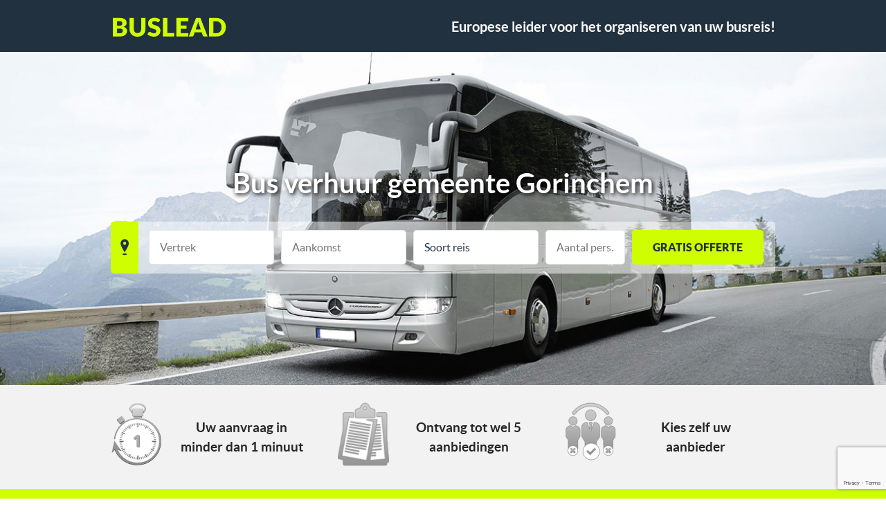

--- FILE ---
content_type: text/html; charset=UTF-8
request_url: http://www.buslead.nl/bus-huren-provincie-zuid-holland-gemeente-gorinchem/
body_size: 13003
content:
<!DOCTYPE html>
<html lang="nl-nl">

	<head>

		<meta charset="UTF-8">
		<meta name="viewport" content="width=device-width, initial-scale=1, maximum-scale=1, user-scalable=no">

		<link rel="profile" href="http://gmpg.org/xfn/11">
		<link rel="pingback" href="http://www.buslead.nl/xmlrpc.php">
		<link rel="shortcut icon" href="http://www.buslead.nl/wp-content/themes/buslead-de/images/favicon.ico">
		<link rel="stylesheet" href="http://www.buslead.nl/wp-content/themes/buslead-de/css/jquery-ui-1.9.2.custom.css">

		
		<script src="http://www.buslead.nl/wp-content/themes/buslead-de/js/jquery-2.1.3.min.js"></script>
		<script src="http://www.buslead.nl/wp-content/themes/buslead-de/js/jquery-ui-1.9.2.custom.min.js"></script>
		<script src="http://www.buslead.nl/wp-content/themes/buslead-de/js/main.js"></script>
		<script src="http://www.buslead.nl/wp-content/themes/buslead-de/js/form-free-estimate.js"></script>
		<script src="http://www.buslead.nl/wp-content/themes/buslead-de/js/summary-trip.js"></script>

		<!--[if lt IE 9]>
		<script src="http://www.buslead.nl/wp-content/themes/buslead-de/js/html5.js"></script>
		<![endif]-->

		<title>Bus verhuur gemeente Gorinchem - provincie Zuid-Holland | Buslead.nl</title>
	<style>img:is([sizes="auto" i], [sizes^="auto," i]) { contain-intrinsic-size: 3000px 1500px }</style>
	
		<!-- All in One SEO 4.9.3 - aioseo.com -->
	<meta name="description" content="Bus verhuur Gorinchem - Zuid-Holland. De dienst voor het verhuur van touringcars met chauffeur met vertrek vanuit Gorinchem - Zuid-Holland." />
	<meta name="robots" content="max-image-preview:large" />
	<link rel="canonical" href="https://www.buslead.nl/bus-huren-provincie-zuid-holland-gemeente-gorinchem/" />
	<meta name="generator" content="All in One SEO (AIOSEO) 4.9.3" />
		<meta property="og:locale" content="en_US" />
		<meta property="og:site_name" content="Buslead NL | Uw service voor touringcar verhuur met chauffeur voor de beste prijs !" />
		<meta property="og:type" content="article" />
		<meta property="og:title" content="Bus verhuur gemeente Gorinchem - provincie Zuid-Holland | Buslead.nl" />
		<meta property="og:description" content="Bus verhuur Gorinchem - Zuid-Holland. De dienst voor het verhuur van touringcars met chauffeur met vertrek vanuit Gorinchem - Zuid-Holland." />
		<meta property="og:url" content="https://www.buslead.nl/bus-huren-provincie-zuid-holland-gemeente-gorinchem/" />
		<meta property="article:published_time" content="2016-09-27T15:57:54+00:00" />
		<meta property="article:modified_time" content="2022-04-15T04:30:02+00:00" />
		<meta name="twitter:card" content="summary" />
		<meta name="twitter:title" content="Bus verhuur gemeente Gorinchem - provincie Zuid-Holland | Buslead.nl" />
		<meta name="twitter:description" content="Bus verhuur Gorinchem - Zuid-Holland. De dienst voor het verhuur van touringcars met chauffeur met vertrek vanuit Gorinchem - Zuid-Holland." />
		<script type="application/ld+json" class="aioseo-schema">
			{"@context":"https:\/\/schema.org","@graph":[{"@type":"Article","@id":"https:\/\/www.buslead.nl\/bus-huren-provincie-zuid-holland-gemeente-gorinchem\/#article","name":"Bus verhuur gemeente Gorinchem - provincie Zuid-Holland | Buslead.nl","headline":"Bus verhuur gemeente Gorinchem &#8211; provincie Zuid-Holland","author":{"@id":"https:\/\/www.buslead.nl\/author\/#author"},"publisher":{"@id":"https:\/\/www.buslead.nl\/#organization"},"datePublished":"2016-09-27T15:57:54+01:00","dateModified":"2022-04-15T04:30:02+01:00","inLanguage":"en-US","mainEntityOfPage":{"@id":"https:\/\/www.buslead.nl\/bus-huren-provincie-zuid-holland-gemeente-gorinchem\/#webpage"},"isPartOf":{"@id":"https:\/\/www.buslead.nl\/bus-huren-provincie-zuid-holland-gemeente-gorinchem\/#webpage"}},{"@type":"BreadcrumbList","@id":"https:\/\/www.buslead.nl\/bus-huren-provincie-zuid-holland-gemeente-gorinchem\/#breadcrumblist","itemListElement":[{"@type":"ListItem","@id":"https:\/\/www.buslead.nl#listItem","position":1,"name":"Home","item":"https:\/\/www.buslead.nl","nextItem":{"@type":"ListItem","@id":"https:\/\/www.buslead.nl\/bus-huren-provincie-zuid-holland-gemeente-gorinchem\/#listItem","name":"Bus verhuur gemeente Gorinchem &#8211; provincie Zuid-Holland"}},{"@type":"ListItem","@id":"https:\/\/www.buslead.nl\/bus-huren-provincie-zuid-holland-gemeente-gorinchem\/#listItem","position":2,"name":"Bus verhuur gemeente Gorinchem &#8211; provincie Zuid-Holland","previousItem":{"@type":"ListItem","@id":"https:\/\/www.buslead.nl#listItem","name":"Home"}}]},{"@type":"Organization","@id":"https:\/\/www.buslead.nl\/#organization","name":"Buslead NL","description":"Uw service voor touringcar verhuur met chauffeur voor de beste prijs !","url":"https:\/\/www.buslead.nl\/"},{"@type":"WebPage","@id":"https:\/\/www.buslead.nl\/bus-huren-provincie-zuid-holland-gemeente-gorinchem\/#webpage","url":"https:\/\/www.buslead.nl\/bus-huren-provincie-zuid-holland-gemeente-gorinchem\/","name":"Bus verhuur gemeente Gorinchem - provincie Zuid-Holland | Buslead.nl","description":"Bus verhuur Gorinchem - Zuid-Holland. De dienst voor het verhuur van touringcars met chauffeur met vertrek vanuit Gorinchem - Zuid-Holland.","inLanguage":"en-US","isPartOf":{"@id":"https:\/\/www.buslead.nl\/#website"},"breadcrumb":{"@id":"https:\/\/www.buslead.nl\/bus-huren-provincie-zuid-holland-gemeente-gorinchem\/#breadcrumblist"},"author":{"@id":"https:\/\/www.buslead.nl\/author\/#author"},"creator":{"@id":"https:\/\/www.buslead.nl\/author\/#author"},"datePublished":"2016-09-27T15:57:54+01:00","dateModified":"2022-04-15T04:30:02+01:00"},{"@type":"WebSite","@id":"https:\/\/www.buslead.nl\/#website","url":"https:\/\/www.buslead.nl\/","name":"Buslead NL","description":"Uw service voor touringcar verhuur met chauffeur voor de beste prijs !","inLanguage":"en-US","publisher":{"@id":"https:\/\/www.buslead.nl\/#organization"}}]}
		</script>
		<!-- All in One SEO -->

<link rel='dns-prefetch' href='//fonts.googleapis.com' />
<link rel="alternate" type="application/rss+xml" title="Buslead NL &raquo; Feed" href="https://www.buslead.nl/feed/" />
<link rel="alternate" type="application/rss+xml" title="Buslead NL &raquo; Comments Feed" href="https://www.buslead.nl/comments/feed/" />
<link rel="alternate" type="application/rss+xml" title="Buslead NL &raquo; Bus verhuur gemeente Gorinchem &#8211; provincie Zuid-Holland Comments Feed" href="https://www.buslead.nl/bus-huren-provincie-zuid-holland-gemeente-gorinchem/feed/" />
<script type="text/javascript">
/* <![CDATA[ */
window._wpemojiSettings = {"baseUrl":"https:\/\/s.w.org\/images\/core\/emoji\/16.0.1\/72x72\/","ext":".png","svgUrl":"https:\/\/s.w.org\/images\/core\/emoji\/16.0.1\/svg\/","svgExt":".svg","source":{"concatemoji":"http:\/\/www.buslead.nl\/wp-includes\/js\/wp-emoji-release.min.js?ver=6.8.3"}};
/*! This file is auto-generated */
!function(s,n){var o,i,e;function c(e){try{var t={supportTests:e,timestamp:(new Date).valueOf()};sessionStorage.setItem(o,JSON.stringify(t))}catch(e){}}function p(e,t,n){e.clearRect(0,0,e.canvas.width,e.canvas.height),e.fillText(t,0,0);var t=new Uint32Array(e.getImageData(0,0,e.canvas.width,e.canvas.height).data),a=(e.clearRect(0,0,e.canvas.width,e.canvas.height),e.fillText(n,0,0),new Uint32Array(e.getImageData(0,0,e.canvas.width,e.canvas.height).data));return t.every(function(e,t){return e===a[t]})}function u(e,t){e.clearRect(0,0,e.canvas.width,e.canvas.height),e.fillText(t,0,0);for(var n=e.getImageData(16,16,1,1),a=0;a<n.data.length;a++)if(0!==n.data[a])return!1;return!0}function f(e,t,n,a){switch(t){case"flag":return n(e,"\ud83c\udff3\ufe0f\u200d\u26a7\ufe0f","\ud83c\udff3\ufe0f\u200b\u26a7\ufe0f")?!1:!n(e,"\ud83c\udde8\ud83c\uddf6","\ud83c\udde8\u200b\ud83c\uddf6")&&!n(e,"\ud83c\udff4\udb40\udc67\udb40\udc62\udb40\udc65\udb40\udc6e\udb40\udc67\udb40\udc7f","\ud83c\udff4\u200b\udb40\udc67\u200b\udb40\udc62\u200b\udb40\udc65\u200b\udb40\udc6e\u200b\udb40\udc67\u200b\udb40\udc7f");case"emoji":return!a(e,"\ud83e\udedf")}return!1}function g(e,t,n,a){var r="undefined"!=typeof WorkerGlobalScope&&self instanceof WorkerGlobalScope?new OffscreenCanvas(300,150):s.createElement("canvas"),o=r.getContext("2d",{willReadFrequently:!0}),i=(o.textBaseline="top",o.font="600 32px Arial",{});return e.forEach(function(e){i[e]=t(o,e,n,a)}),i}function t(e){var t=s.createElement("script");t.src=e,t.defer=!0,s.head.appendChild(t)}"undefined"!=typeof Promise&&(o="wpEmojiSettingsSupports",i=["flag","emoji"],n.supports={everything:!0,everythingExceptFlag:!0},e=new Promise(function(e){s.addEventListener("DOMContentLoaded",e,{once:!0})}),new Promise(function(t){var n=function(){try{var e=JSON.parse(sessionStorage.getItem(o));if("object"==typeof e&&"number"==typeof e.timestamp&&(new Date).valueOf()<e.timestamp+604800&&"object"==typeof e.supportTests)return e.supportTests}catch(e){}return null}();if(!n){if("undefined"!=typeof Worker&&"undefined"!=typeof OffscreenCanvas&&"undefined"!=typeof URL&&URL.createObjectURL&&"undefined"!=typeof Blob)try{var e="postMessage("+g.toString()+"("+[JSON.stringify(i),f.toString(),p.toString(),u.toString()].join(",")+"));",a=new Blob([e],{type:"text/javascript"}),r=new Worker(URL.createObjectURL(a),{name:"wpTestEmojiSupports"});return void(r.onmessage=function(e){c(n=e.data),r.terminate(),t(n)})}catch(e){}c(n=g(i,f,p,u))}t(n)}).then(function(e){for(var t in e)n.supports[t]=e[t],n.supports.everything=n.supports.everything&&n.supports[t],"flag"!==t&&(n.supports.everythingExceptFlag=n.supports.everythingExceptFlag&&n.supports[t]);n.supports.everythingExceptFlag=n.supports.everythingExceptFlag&&!n.supports.flag,n.DOMReady=!1,n.readyCallback=function(){n.DOMReady=!0}}).then(function(){return e}).then(function(){var e;n.supports.everything||(n.readyCallback(),(e=n.source||{}).concatemoji?t(e.concatemoji):e.wpemoji&&e.twemoji&&(t(e.twemoji),t(e.wpemoji)))}))}((window,document),window._wpemojiSettings);
/* ]]> */
</script>
<style id='wp-emoji-styles-inline-css' type='text/css'>

	img.wp-smiley, img.emoji {
		display: inline !important;
		border: none !important;
		box-shadow: none !important;
		height: 1em !important;
		width: 1em !important;
		margin: 0 0.07em !important;
		vertical-align: -0.1em !important;
		background: none !important;
		padding: 0 !important;
	}
</style>
<link rel='stylesheet' id='wp-block-library-css' href='http://www.buslead.nl/wp-includes/css/dist/block-library/style.min.css?ver=6.8.3' type='text/css' media='all' />
<style id='classic-theme-styles-inline-css' type='text/css'>
/*! This file is auto-generated */
.wp-block-button__link{color:#fff;background-color:#32373c;border-radius:9999px;box-shadow:none;text-decoration:none;padding:calc(.667em + 2px) calc(1.333em + 2px);font-size:1.125em}.wp-block-file__button{background:#32373c;color:#fff;text-decoration:none}
</style>
<link rel='stylesheet' id='aioseo/css/src/vue/standalone/blocks/table-of-contents/global.scss-css' href='http://www.buslead.nl/wp-content/plugins/all-in-one-seo-pack/dist/Lite/assets/css/table-of-contents/global.e90f6d47.css?ver=4.9.3' type='text/css' media='all' />
<style id='global-styles-inline-css' type='text/css'>
:root{--wp--preset--aspect-ratio--square: 1;--wp--preset--aspect-ratio--4-3: 4/3;--wp--preset--aspect-ratio--3-4: 3/4;--wp--preset--aspect-ratio--3-2: 3/2;--wp--preset--aspect-ratio--2-3: 2/3;--wp--preset--aspect-ratio--16-9: 16/9;--wp--preset--aspect-ratio--9-16: 9/16;--wp--preset--color--black: #000000;--wp--preset--color--cyan-bluish-gray: #abb8c3;--wp--preset--color--white: #ffffff;--wp--preset--color--pale-pink: #f78da7;--wp--preset--color--vivid-red: #cf2e2e;--wp--preset--color--luminous-vivid-orange: #ff6900;--wp--preset--color--luminous-vivid-amber: #fcb900;--wp--preset--color--light-green-cyan: #7bdcb5;--wp--preset--color--vivid-green-cyan: #00d084;--wp--preset--color--pale-cyan-blue: #8ed1fc;--wp--preset--color--vivid-cyan-blue: #0693e3;--wp--preset--color--vivid-purple: #9b51e0;--wp--preset--gradient--vivid-cyan-blue-to-vivid-purple: linear-gradient(135deg,rgba(6,147,227,1) 0%,rgb(155,81,224) 100%);--wp--preset--gradient--light-green-cyan-to-vivid-green-cyan: linear-gradient(135deg,rgb(122,220,180) 0%,rgb(0,208,130) 100%);--wp--preset--gradient--luminous-vivid-amber-to-luminous-vivid-orange: linear-gradient(135deg,rgba(252,185,0,1) 0%,rgba(255,105,0,1) 100%);--wp--preset--gradient--luminous-vivid-orange-to-vivid-red: linear-gradient(135deg,rgba(255,105,0,1) 0%,rgb(207,46,46) 100%);--wp--preset--gradient--very-light-gray-to-cyan-bluish-gray: linear-gradient(135deg,rgb(238,238,238) 0%,rgb(169,184,195) 100%);--wp--preset--gradient--cool-to-warm-spectrum: linear-gradient(135deg,rgb(74,234,220) 0%,rgb(151,120,209) 20%,rgb(207,42,186) 40%,rgb(238,44,130) 60%,rgb(251,105,98) 80%,rgb(254,248,76) 100%);--wp--preset--gradient--blush-light-purple: linear-gradient(135deg,rgb(255,206,236) 0%,rgb(152,150,240) 100%);--wp--preset--gradient--blush-bordeaux: linear-gradient(135deg,rgb(254,205,165) 0%,rgb(254,45,45) 50%,rgb(107,0,62) 100%);--wp--preset--gradient--luminous-dusk: linear-gradient(135deg,rgb(255,203,112) 0%,rgb(199,81,192) 50%,rgb(65,88,208) 100%);--wp--preset--gradient--pale-ocean: linear-gradient(135deg,rgb(255,245,203) 0%,rgb(182,227,212) 50%,rgb(51,167,181) 100%);--wp--preset--gradient--electric-grass: linear-gradient(135deg,rgb(202,248,128) 0%,rgb(113,206,126) 100%);--wp--preset--gradient--midnight: linear-gradient(135deg,rgb(2,3,129) 0%,rgb(40,116,252) 100%);--wp--preset--font-size--small: 13px;--wp--preset--font-size--medium: 20px;--wp--preset--font-size--large: 36px;--wp--preset--font-size--x-large: 42px;--wp--preset--spacing--20: 0.44rem;--wp--preset--spacing--30: 0.67rem;--wp--preset--spacing--40: 1rem;--wp--preset--spacing--50: 1.5rem;--wp--preset--spacing--60: 2.25rem;--wp--preset--spacing--70: 3.38rem;--wp--preset--spacing--80: 5.06rem;--wp--preset--shadow--natural: 6px 6px 9px rgba(0, 0, 0, 0.2);--wp--preset--shadow--deep: 12px 12px 50px rgba(0, 0, 0, 0.4);--wp--preset--shadow--sharp: 6px 6px 0px rgba(0, 0, 0, 0.2);--wp--preset--shadow--outlined: 6px 6px 0px -3px rgba(255, 255, 255, 1), 6px 6px rgba(0, 0, 0, 1);--wp--preset--shadow--crisp: 6px 6px 0px rgba(0, 0, 0, 1);}:where(.is-layout-flex){gap: 0.5em;}:where(.is-layout-grid){gap: 0.5em;}body .is-layout-flex{display: flex;}.is-layout-flex{flex-wrap: wrap;align-items: center;}.is-layout-flex > :is(*, div){margin: 0;}body .is-layout-grid{display: grid;}.is-layout-grid > :is(*, div){margin: 0;}:where(.wp-block-columns.is-layout-flex){gap: 2em;}:where(.wp-block-columns.is-layout-grid){gap: 2em;}:where(.wp-block-post-template.is-layout-flex){gap: 1.25em;}:where(.wp-block-post-template.is-layout-grid){gap: 1.25em;}.has-black-color{color: var(--wp--preset--color--black) !important;}.has-cyan-bluish-gray-color{color: var(--wp--preset--color--cyan-bluish-gray) !important;}.has-white-color{color: var(--wp--preset--color--white) !important;}.has-pale-pink-color{color: var(--wp--preset--color--pale-pink) !important;}.has-vivid-red-color{color: var(--wp--preset--color--vivid-red) !important;}.has-luminous-vivid-orange-color{color: var(--wp--preset--color--luminous-vivid-orange) !important;}.has-luminous-vivid-amber-color{color: var(--wp--preset--color--luminous-vivid-amber) !important;}.has-light-green-cyan-color{color: var(--wp--preset--color--light-green-cyan) !important;}.has-vivid-green-cyan-color{color: var(--wp--preset--color--vivid-green-cyan) !important;}.has-pale-cyan-blue-color{color: var(--wp--preset--color--pale-cyan-blue) !important;}.has-vivid-cyan-blue-color{color: var(--wp--preset--color--vivid-cyan-blue) !important;}.has-vivid-purple-color{color: var(--wp--preset--color--vivid-purple) !important;}.has-black-background-color{background-color: var(--wp--preset--color--black) !important;}.has-cyan-bluish-gray-background-color{background-color: var(--wp--preset--color--cyan-bluish-gray) !important;}.has-white-background-color{background-color: var(--wp--preset--color--white) !important;}.has-pale-pink-background-color{background-color: var(--wp--preset--color--pale-pink) !important;}.has-vivid-red-background-color{background-color: var(--wp--preset--color--vivid-red) !important;}.has-luminous-vivid-orange-background-color{background-color: var(--wp--preset--color--luminous-vivid-orange) !important;}.has-luminous-vivid-amber-background-color{background-color: var(--wp--preset--color--luminous-vivid-amber) !important;}.has-light-green-cyan-background-color{background-color: var(--wp--preset--color--light-green-cyan) !important;}.has-vivid-green-cyan-background-color{background-color: var(--wp--preset--color--vivid-green-cyan) !important;}.has-pale-cyan-blue-background-color{background-color: var(--wp--preset--color--pale-cyan-blue) !important;}.has-vivid-cyan-blue-background-color{background-color: var(--wp--preset--color--vivid-cyan-blue) !important;}.has-vivid-purple-background-color{background-color: var(--wp--preset--color--vivid-purple) !important;}.has-black-border-color{border-color: var(--wp--preset--color--black) !important;}.has-cyan-bluish-gray-border-color{border-color: var(--wp--preset--color--cyan-bluish-gray) !important;}.has-white-border-color{border-color: var(--wp--preset--color--white) !important;}.has-pale-pink-border-color{border-color: var(--wp--preset--color--pale-pink) !important;}.has-vivid-red-border-color{border-color: var(--wp--preset--color--vivid-red) !important;}.has-luminous-vivid-orange-border-color{border-color: var(--wp--preset--color--luminous-vivid-orange) !important;}.has-luminous-vivid-amber-border-color{border-color: var(--wp--preset--color--luminous-vivid-amber) !important;}.has-light-green-cyan-border-color{border-color: var(--wp--preset--color--light-green-cyan) !important;}.has-vivid-green-cyan-border-color{border-color: var(--wp--preset--color--vivid-green-cyan) !important;}.has-pale-cyan-blue-border-color{border-color: var(--wp--preset--color--pale-cyan-blue) !important;}.has-vivid-cyan-blue-border-color{border-color: var(--wp--preset--color--vivid-cyan-blue) !important;}.has-vivid-purple-border-color{border-color: var(--wp--preset--color--vivid-purple) !important;}.has-vivid-cyan-blue-to-vivid-purple-gradient-background{background: var(--wp--preset--gradient--vivid-cyan-blue-to-vivid-purple) !important;}.has-light-green-cyan-to-vivid-green-cyan-gradient-background{background: var(--wp--preset--gradient--light-green-cyan-to-vivid-green-cyan) !important;}.has-luminous-vivid-amber-to-luminous-vivid-orange-gradient-background{background: var(--wp--preset--gradient--luminous-vivid-amber-to-luminous-vivid-orange) !important;}.has-luminous-vivid-orange-to-vivid-red-gradient-background{background: var(--wp--preset--gradient--luminous-vivid-orange-to-vivid-red) !important;}.has-very-light-gray-to-cyan-bluish-gray-gradient-background{background: var(--wp--preset--gradient--very-light-gray-to-cyan-bluish-gray) !important;}.has-cool-to-warm-spectrum-gradient-background{background: var(--wp--preset--gradient--cool-to-warm-spectrum) !important;}.has-blush-light-purple-gradient-background{background: var(--wp--preset--gradient--blush-light-purple) !important;}.has-blush-bordeaux-gradient-background{background: var(--wp--preset--gradient--blush-bordeaux) !important;}.has-luminous-dusk-gradient-background{background: var(--wp--preset--gradient--luminous-dusk) !important;}.has-pale-ocean-gradient-background{background: var(--wp--preset--gradient--pale-ocean) !important;}.has-electric-grass-gradient-background{background: var(--wp--preset--gradient--electric-grass) !important;}.has-midnight-gradient-background{background: var(--wp--preset--gradient--midnight) !important;}.has-small-font-size{font-size: var(--wp--preset--font-size--small) !important;}.has-medium-font-size{font-size: var(--wp--preset--font-size--medium) !important;}.has-large-font-size{font-size: var(--wp--preset--font-size--large) !important;}.has-x-large-font-size{font-size: var(--wp--preset--font-size--x-large) !important;}
:where(.wp-block-post-template.is-layout-flex){gap: 1.25em;}:where(.wp-block-post-template.is-layout-grid){gap: 1.25em;}
:where(.wp-block-columns.is-layout-flex){gap: 2em;}:where(.wp-block-columns.is-layout-grid){gap: 2em;}
:root :where(.wp-block-pullquote){font-size: 1.5em;line-height: 1.6;}
</style>
<link rel='stylesheet' id='cf7-style-frontend-style-css' href='http://www.buslead.nl/wp-content/plugins/contact-form-7-style/css/frontend.css?ver=3.1.9' type='text/css' media='all' />
<link rel='stylesheet' id='cf7-style-responsive-style-css' href='http://www.buslead.nl/wp-content/plugins/contact-form-7-style/css/responsive.css?ver=3.1.9' type='text/css' media='all' />
<link rel='stylesheet' id='contact-form-7-css' href='http://www.buslead.nl/wp-content/plugins/contact-form-7/includes/css/styles.css?ver=6.1.4' type='text/css' media='all' />
<link rel='stylesheet' id='twentyfifteen-fonts-css' href='//fonts.googleapis.com/css?family=Noto+Sans%3A400italic%2C700italic%2C400%2C700%7CNoto+Serif%3A400italic%2C700italic%2C400%2C700%7CInconsolata%3A400%2C700&#038;subset=latin%2Clatin-ext' type='text/css' media='all' />
<link rel='stylesheet' id='genericons-css' href='http://www.buslead.nl/wp-content/themes/buslead-de/genericons/genericons.css?ver=3.2' type='text/css' media='all' />
<link rel='stylesheet' id='twentyfifteen-style-css' href='http://www.buslead.nl/wp-content/themes/buslead-de/style.css?ver=6.8.3' type='text/css' media='all' />
<!--[if lt IE 9]>
<link rel='stylesheet' id='twentyfifteen-ie-css' href='http://www.buslead.nl/wp-content/themes/buslead-de/css/ie.css?ver=20141010' type='text/css' media='all' />
<![endif]-->
<!--[if lt IE 8]>
<link rel='stylesheet' id='twentyfifteen-ie7-css' href='http://www.buslead.nl/wp-content/themes/buslead-de/css/ie7.css?ver=20141010' type='text/css' media='all' />
<![endif]-->
<link rel='stylesheet' id='googlefont-cf7style-36144-css' href='https://fonts.googleapis.com/css?family=Lato%3A100%2C200%2C300%2C400%2C500%2C600%2C700%2C800%2C900&#038;subset=latin%2Clatin-ext%2Ccyrillic%2Ccyrillic-ext%2Cgreek-ext%2Cgreek%2Cvietnamese&#038;ver=6.8.3' type='text/css' media='all' />
<script type="text/javascript" src="http://www.buslead.nl/wp-includes/js/jquery/jquery.min.js?ver=3.7.1" id="jquery-core-js"></script>
<script type="text/javascript" src="http://www.buslead.nl/wp-includes/js/jquery/jquery-migrate.min.js?ver=3.4.1" id="jquery-migrate-js"></script>
<link rel="https://api.w.org/" href="https://www.buslead.nl/wp-json/" /><link rel="alternate" title="JSON" type="application/json" href="https://www.buslead.nl/wp-json/wp/v2/posts/35844" /><link rel="EditURI" type="application/rsd+xml" title="RSD" href="https://www.buslead.nl/xmlrpc.php?rsd" />
<meta name="generator" content="WordPress 6.8.3" />
<link rel='shortlink' href='https://www.buslead.nl/?p=35844' />
<link rel="alternate" title="oEmbed (JSON)" type="application/json+oembed" href="https://www.buslead.nl/wp-json/oembed/1.0/embed?url=https%3A%2F%2Fwww.buslead.nl%2Fbus-huren-provincie-zuid-holland-gemeente-gorinchem%2F" />
<link rel="alternate" title="oEmbed (XML)" type="text/xml+oembed" href="https://www.buslead.nl/wp-json/oembed/1.0/embed?url=https%3A%2F%2Fwww.buslead.nl%2Fbus-huren-provincie-zuid-holland-gemeente-gorinchem%2F&#038;format=xml" />
<script type="text/javascript">
(function(url){
	if(/(?:Chrome\/26\.0\.1410\.63 Safari\/537\.31|WordfenceTestMonBot)/.test(navigator.userAgent)){ return; }
	var addEvent = function(evt, handler) {
		if (window.addEventListener) {
			document.addEventListener(evt, handler, false);
		} else if (window.attachEvent) {
			document.attachEvent('on' + evt, handler);
		}
	};
	var removeEvent = function(evt, handler) {
		if (window.removeEventListener) {
			document.removeEventListener(evt, handler, false);
		} else if (window.detachEvent) {
			document.detachEvent('on' + evt, handler);
		}
	};
	var evts = 'contextmenu dblclick drag dragend dragenter dragleave dragover dragstart drop keydown keypress keyup mousedown mousemove mouseout mouseover mouseup mousewheel scroll'.split(' ');
	var logHuman = function() {
		if (window.wfLogHumanRan) { return; }
		window.wfLogHumanRan = true;
		var wfscr = document.createElement('script');
		wfscr.type = 'text/javascript';
		wfscr.async = true;
		wfscr.src = url + '&r=' + Math.random();
		(document.getElementsByTagName('head')[0]||document.getElementsByTagName('body')[0]).appendChild(wfscr);
		for (var i = 0; i < evts.length; i++) {
			removeEvent(evts[i], logHuman);
		}
	};
	for (var i = 0; i < evts.length; i++) {
		addEvent(evts[i], logHuman);
	}
})('//www.buslead.nl/?wordfence_lh=1&hid=A2DBBAABD9C72FD72EA4E89358391639');
</script>
<style class='cf7-style' media='screen' type='text/css'>
body .cf7-style.cf7-style-36144 {width: 500px;height: px;background-color: ;background-image: url("");background-position: ;background-size: ;background-repeat: ;background-attachment: ;margin-top: px;margin-right: px;margin-bottom: px;margin-left: px;padding-top: px;padding-right: px;padding-bottom: px;padding-left: px;border-top-width: px;border-right-width: px;border-bottom-width: px;border-left-width: px;border-style: ;border-color: ;border-top-left-radius: px;border-top-right-radius: px;border-bottom-left-radius: px;border-bottom-right-radius: px;float: ;box-sizing: border-box;}body .cf7-style.cf7-style-36144 input {width: 100%;height: 38px;background-color: #ffffff;background-image: url("");background-position: ;background-size: ;background-repeat: ;background-attachment: ;margin-top: px;margin-right: px;margin-bottom: px;margin-left: px;padding-top: 0;padding-right: 15px;padding-bottom: 0;padding-left: 15px;font-size: 16px;font-weight: normal;font-style: normal;text-align: ;text-transform: ;text-decoration: ;line-height: 25px;text-indent: px;color: #22313f;border-top-width: 1px;border-right-width: 1px;border-bottom-width: 1px;border-left-width: 1px;border-style: solid;border-color: #eaeaea;border-top-left-radius: px;border-top-right-radius: px;border-bottom-left-radius: px;border-bottom-right-radius: px;float: ;display: ;box-sizing: border-box;}body .cf7-style.cf7-style-36144 textarea {width: 100%;height: px;background-color: ;background-image: url("");background-position: ;background-size: ;background-repeat: ;background-attachment: ;margin-top: px;margin-right: px;margin-bottom: px;margin-left: px;padding-top: 15px;padding-right: 15px;padding-bottom: 15px;padding-left: 15px;font-size: 16px;font-weight: normal;font-style: normal;text-align: ;text-transform: ;text-decoration: ;line-height: px;text-indent: px;color: #22313f;border-top-width: 1px;border-right-width: 1px;border-bottom-width: 1px;border-left-width: 1px;border-style: solid;border-color: #eaeaea;border-top-left-radius: px;border-top-right-radius: px;border-bottom-left-radius: px;border-bottom-right-radius: px;float: ;display: ;box-sizing: border-box;}body .cf7-style.cf7-style-36144 input[type='submit'] {width: 100%;height: px;background-color: #cefe00;background-image: url("");background-position: ;background-size: ;background-repeat: ;background-attachment: ;margin-top: px;margin-right: px;margin-bottom: px;margin-left: px;padding-top: px;padding-right: px;padding-bottom: px;padding-left: px;font-size: 14px;font-weight: ;font-style: ;text-align: ;text-transform: uppercase;text-decoration: ;line-height: px;text-indent: px;color: ;border-top-width: 0;border-right-width: 0;border-bottom-width: 0;border-left-width: 0;border-style: none;border-color: ;border-top-left-radius: px;border-top-right-radius: px;border-bottom-left-radius: px;border-bottom-right-radius: px;float: ;display: ;box-sizing: border-box;}body .cf7-style.cf7-style-36144:hover {width: px;height: px;background-color: ;background-image: url("");background-position: ;background-size: ;background-repeat: ;background-attachment: ;margin-top: px;margin-right: px;margin-bottom: px;margin-left: px;padding-top: px;padding-right: px;padding-bottom: px;padding-left: px;border-top-width: px;border-right-width: px;border-bottom-width: px;border-left-width: px;border-style: ;border-color: ;border-top-left-radius: px;border-top-right-radius: px;border-bottom-left-radius: px;border-bottom-right-radius: px;float: ;box-sizing: ;}body .cf7-style.cf7-style-36144 input:hover {width: px;height: px;background-color: ;background-image: url("");background-position: ;background-size: ;background-repeat: ;background-attachment: ;margin-top: px;margin-right: px;margin-bottom: px;margin-left: px;padding-top: px;padding-right: px;padding-bottom: px;padding-left: px;font-size: px;font-weight: ;font-style: ;text-align: ;text-transform: ;text-decoration: ;line-height: px;text-indent: px;color: ;border-top-width: px;border-right-width: px;border-bottom-width: px;border-left-width: px;border-style: ;border-color: #969696;border-top-left-radius: px;border-top-right-radius: px;border-bottom-left-radius: px;border-bottom-right-radius: px;float: ;display: ;box-sizing: ;}body .cf7-style.cf7-style-36144 textarea:hover {width: px;height: px;background-color: ;background-image: url("");background-position: ;background-size: ;background-repeat: ;background-attachment: ;margin-top: px;margin-right: px;margin-bottom: px;margin-left: px;padding-top: px;padding-right: px;padding-bottom: px;padding-left: px;font-size: px;font-weight: ;font-style: ;text-align: ;text-transform: ;text-decoration: ;line-height: px;text-indent: px;color: ;border-top-width: px;border-right-width: px;border-bottom-width: px;border-left-width: px;border-style: ;border-color: #969696;border-top-left-radius: px;border-top-right-radius: px;border-bottom-left-radius: px;border-bottom-right-radius: px;float: ;display: ;box-sizing: ;}body .cf7-style.cf7-style-36144 input[type='submit']:hover {width: px;height: px;background-color: #22313f;background-image: url("");background-position: ;background-size: ;background-repeat: ;background-attachment: ;margin-top: px;margin-right: px;margin-bottom: px;margin-left: px;padding-top: px;padding-right: px;padding-bottom: px;padding-left: px;font-size: px;font-weight: ;font-style: ;text-align: ;text-transform: ;text-decoration: ;line-height: px;text-indent: px;color: #cefe00;border-top-width: px;border-right-width: px;border-bottom-width: px;border-left-width: px;border-style: ;border-color: ;border-top-left-radius: px;border-top-right-radius: px;border-bottom-left-radius: px;border-bottom-right-radius: px;float: ;display: ;box-sizing: ;}body .cf7-style.cf7-style-36144,body .cf7-style.cf7-style-36144 input[type='submit'] {font-family: 'Lato',sans-serif;} 
</style>

		<style>

			#logo {
				background: url(https://www.buslead.nl/wp-content/uploads/buslead-logo.jpg) center center / cover no-repeat;
			}

								#cover {
						background: url(https://www.buslead.nl/wp-content/uploads/cover-home.jpg) center center / cover no-repeat;
					}
			.pac-container {
				z-index: 999999999 !important;
			}

		</style>

	</head>

<body>

		<div id="container-site">
		
			<header id="main-menu">

	<div class="infos-contact">
		<div>
			<span style="margin:0;" class="leader-title">Europese leider voor het organiseren van uw busreis!</span>
			<!-- <a href="pro.buslead.com" title="Accès professionnels" class="acces-pro">Accès professionnels</a> -->
		</div>
	</div><!-- END .infos-contact -->

	<nav class="clear">

		<a href="/" id="logo" title="Buslead NL">Buslead NL</a>

		<!-- <div class="more-infos">
				
			<span class="number">23 999</span>
			<span class="txt">REGISTRIERTE<br> ANFRAGEN</span>

			<span class="number">1 111</span>
			<span class="txt">REGISTRIERTE<br> BUSUNTERNEHMEN</span>

		</div><!-- END .more-infos -->

		<span class="leader-title">Europese leider voor het organiseren van uw busreis!</span>

	</nav>

</header><!-- END #main-menu -->
			<div id="content-site">
<div id="cover">
	
	<div class="content">

		<h1>Bus verhuur gemeente Gorinchem</h1>
		       <!-- <div style="background-color: #cefe00; color: #22313F; text-align: center; padding:20px; font-size: 1em; border-radius: 5px; font-weight: 600; text-transform: uppercase;">
            <p>BUSLEAD ondergaat onderhoud op dinsdag 25/06!</p>
            <p>Tijdens deze dag is het niet mogelijk om offertes in te dienen.</p>
        </div>-->

		<form id="begin-form" class="clear" autocomplete="off">
		
			<fieldset>

				<span id="location"><i class="icon-location"></i></span>

				<input id="input-departure-city-cover" type="text" placeholder="Vertrek">

				<input id="input-arrival-city-cover" type="text" placeholder="Aankomst">

				<select id="select-type-journey-cover">
					<option selected>Soort reis</option>
					<option value="0">Enkele reis</option>
					<option value="1">Retour</option>
				</select>

				<input id="input-nbr-people-cover" type="number" placeholder="Aantal pers." min="0">

				<button id="btn-display-form-desktop" type="button">GRATIS OFFERTE</button>

			</fieldset>

		</form><!-- END #begin-form -->

	</div>

	<img id="img-cover" src="https://www.buslead.nl/wp-content/uploads/cover-home.jpg" alt="Bus huren">

</div><!-- END #cover --><div id="guarantees">

			<div class="content clear"><section class="clear">

						<div class="img"><img width="74" height="92" src="https://www.buslead.nl/wp-content/uploads/demande-rapide.png"  alt="Uw aanvraag ingevuld in minder dan 1 minuut" decoding="async" /></div>

						<h2>Uw aanvraag in minder dan 1 minuut</h2>

					</section><section class="clear">

						<div class="img"><img width="75" height="93" src="https://www.buslead.nl/wp-content/uploads/icon-5devis-e1461337391313.png"  alt="Ontvang tot wel 5 aanbiedingen" decoding="async" /></div>

						<h2>Ontvang tot wel 5 aanbiedingen</h2>

					</section><section class="clear">

						<div class="img"><img width="75" height="84" src="https://www.buslead.nl/wp-content/uploads/icon-prestataire-e1461337413305.png"  alt="Kies zelf uw aanbieder" decoding="async" /></div>

						<h2>Kies zelf uw aanbieder</h2>

					</section></div><!-- END .content -->

		</div><!-- END #guarantees --><nav id='breadcrumb'>
<ul>
<li id="Home" itemscope itemtype="http://data-vocabulary.org/Breadcrumb" itemref="provincies">
					<a href='/' title='Buslead | Home' itemprop="url"><span itemprop="title">Home</span></a>
				</li>
<li id="provincies" itemscope itemtype="http://data-vocabulary.org/Breadcrumb" itemprop="child" itemref="gemeenten">
					<a href='/bus-huren-provincie-zuid-holland' title='Bus verhuur provincie Zuid-Holland' itemprop="url"><span itemprop="title">Provincie Zuid-Holland</span></a>
				</li>
<li id="gemeenten" itemscope itemtype="http://data-vocabulary.org/Breadcrumb" itemprop="child">
					<a href='/bus-huren-provincie-zuid-holland-gemeente-gorinchem' title='Bus verhuur gemeente Gorinchem' itemprop="url"><span itemprop="title">Gemeente Gorinchem</span></a>
				</li>
</ul>
</nav>
<section class='content-single'>
<h3>Verhuur van touringcars vanuit Gorinchem</h3>
<p>De dienst voor het verhuur van touringcars met chauffeur met vertrek vanuit Gorinchem. Dankzij ons netwerk van partners rondom Gorinchem, in de provincie Zuid-Holland, beschikken we over een vloot van touringcars, bussen en minibussen, wat betekend dat we nagenoeg alle wensen kunnen beantwoorden.</p>
<h4>Onze aanvragen die vertrekken uit Gorinchem</h4>
<ul class="liste_3 gemeenten">
<li itemscope itemtype="http://schema.org/Product"><span itemprop="name">6 persoons busje huren  <span>Gorinchem</span> &#8211; <a href='/bus-huren-provincie-zuid-holland-gemeente-lansingerland' title='Bus mieten Lansingerland'>Lansingerland</a> <span>Gorinchem</span> &#8211; <a href='/bus-huren-provincie-zuid-holland-gemeente-lansingerland' title='Bus mieten Lansingerland'>Lansingerland</a></span></li>
<li itemscope itemtype="http://schema.org/Product"><span itemprop="name">Oad busreizen <span>Gorinchem</span> &#8211; <a href='/bus-huren-provincie-noord-brabant-gemeente-boxtel' title='Bus mieten Boxtel'>Boxtel</a> <span>Gorinchem</span> &#8211; <a href='/bus-huren-provincie-noord-brabant-gemeente-boxtel' title='Bus mieten Boxtel'>Boxtel</a></span></li>
<li itemscope itemtype="http://schema.org/Product"><span itemprop="name">Deiman tours <span>Gorinchem</span> &#8211; <a href='/bus-huren-provincie-zuid-holland-gemeente-ridderkerk' title='Bus mieten Ridderkerk'>Ridderkerk</a> <span>Gorinchem</span> &#8211; <a href='/bus-huren-provincie-zuid-holland-gemeente-ridderkerk' title='Bus mieten Ridderkerk'>Ridderkerk</a></span></li>
<li itemscope itemtype="http://schema.org/Product"><span itemprop="name">Schoolreisje <span>Gorinchem</span> &#8211; <a href='/bus-huren-provincie-noord-brabant-gemeente-bergen-op-zoom' title='Bus mieten Bergen op Zoom'>Bergen op Zoom</a> <span>Gorinchem</span> &#8211; <a href='/bus-huren-provincie-noord-brabant-gemeente-bergen-op-zoom' title='Bus mieten Bergen op Zoom'>Bergen op Zoom</a></span></li>
<li itemscope itemtype="http://schema.org/Product"><span itemprop="name">Reis App <span>Gorinchem</span> &#8211; <a href='/bus-huren-provincie-noord-holland-gemeente-zaanstad' title='Bus mieten Zaanstad'>Zaanstad</a> <span>Gorinchem</span> &#8211; <a href='/bus-huren-provincie-noord-holland-gemeente-zaanstad' title='Bus mieten Zaanstad'>Zaanstad</a></span></li>
<li itemscope itemtype="http://schema.org/Product"><span itemprop="name">12 persoons bus huren met chauffeur <span>Gorinchem</span> &#8211; <a href='/bus-huren-provincie-limburg-gemeente-mook-en-middelaar' title='Bus mieten Mook en Middelaar'>Mook en Middelaar</a> <span>Gorinchem</span> &#8211; <a href='/bus-huren-provincie-limburg-gemeente-mook-en-middelaar' title='Bus mieten Mook en Middelaar'>Mook en Middelaar</a></span></li>
<li itemscope itemtype="http://schema.org/Product"><span itemprop="name">Wat kost een bus voor een dag <span>Gorinchem</span> &#8211; <a href='/bus-huren-provincie-limburg-gemeente-simpelveld' title='Bus mieten Simpelveld'>Simpelveld</a> <span>Gorinchem</span> &#8211; <a href='/bus-huren-provincie-limburg-gemeente-simpelveld' title='Bus mieten Simpelveld'>Simpelveld</a></span></li>
<li itemscope itemtype="http://schema.org/Product"><span itemprop="name">Connexxion tours <span>Gorinchem</span> &#8211; <a href='/bus-huren-provincie-drenthe-gemeente-hoogeveen' title='Bus mieten Hoogeveen'>Hoogeveen</a> <span>Gorinchem</span> &#8211; <a href='/bus-huren-provincie-drenthe-gemeente-hoogeveen' title='Bus mieten Hoogeveen'>Hoogeveen</a></span></li>
<li itemscope itemtype="http://schema.org/Product"><span itemprop="name">Personenbus <span>Gorinchem</span> &#8211; <a href='/bus-huren-provincie-friesland-gemeente-leeuwarden' title='Bus mieten Leeuwarden'>Leeuwarden</a> <span>Gorinchem</span> &#8211; <a href='/bus-huren-provincie-friesland-gemeente-leeuwarden' title='Bus mieten Leeuwarden'>Leeuwarden</a></span></li>
<li itemscope itemtype="http://schema.org/Product"><span itemprop="name">Party bus amsterdam <span>Gorinchem</span> &#8211; <a href='/bus-huren-provincie-groningen-gemeente-slochteren' title='Bus mieten Slochteren'>Slochteren</a> <span>Gorinchem</span> &#8211; <a href='/bus-huren-provincie-groningen-gemeente-slochteren' title='Bus mieten Slochteren'>Slochteren</a></span></li>
<li itemscope itemtype="http://schema.org/Product"><span itemprop="name">Feestbus <span>Gorinchem</span> &#8211; <a href='/bus-huren-provincie-friesland-gemeente-sudwest-fryslan' title='Bus mieten Súdwest-Fryslân'>Súdwest-Fryslân</a> <span>Gorinchem</span> &#8211; <a href='/bus-huren-provincie-friesland-gemeente-sudwest-fryslan' title='Bus mieten Súdwest-Fryslân'>Súdwest-Fryslân</a></span></li>
<li itemscope itemtype="http://schema.org/Product"><span itemprop="name">12 persoons bus huren <span>Gorinchem</span> &#8211; <a href='/bus-huren-provincie-overijssel-gemeente-hengelo' title='Bus mieten Hengelo'>Hengelo</a> <span>Gorinchem</span> &#8211; <a href='/bus-huren-provincie-overijssel-gemeente-hengelo' title='Bus mieten Hengelo'>Hengelo</a></span></li>
</ul>
</section>
<div class="footer-single">
<section class="content">
<h4>Andere gemeenten in Zuid-Holland</h4>
<ul>
<li><a href='/bus-huren-provincie-zuid-holland-gemeente-alblasserdam' title='Bus mieten Alblasserdam'>Alblasserdam</a></li>
<li><a href='/bus-huren-provincie-zuid-holland-gemeente-albrandswaard' title='Bus mieten Albrandswaard'>Albrandswaard</a></li>
<li><a href='/bus-huren-provincie-zuid-holland-gemeente-alphen-aan-den-rijn' title='Bus mieten Alphen aan den Rijn'>Alphen aan den Rijn</a></li>
<li><a href='/bus-huren-provincie-zuid-holland-gemeente-barendrecht' title='Bus mieten Barendrecht'>Barendrecht</a></li>
<li><a href='/bus-huren-provincie-zuid-holland-gemeente-binnenmaas' title='Bus mieten Binnenmaas'>Binnenmaas</a></li>
<li><a href='/bus-huren-provincie-zuid-holland-gemeente-bodegraven-reeuwijk' title='Bus mieten Bodegraven-Reeuwijk'>Bodegraven-Reeuwijk</a></li>
<li><a href='/bus-huren-provincie-zuid-holland-gemeente-brielle' title='Bus mieten Brielle'>Brielle</a></li>
<li><a href='/bus-huren-provincie-zuid-holland-gemeente-capelle-aan-den-ijssel' title='Bus mieten Capelle aan den IJssel'>Capelle aan den IJssel</a></li>
<li><a href='/bus-huren-provincie-zuid-holland-gemeente-cromstrijen' title='Bus mieten Cromstrijen'>Cromstrijen</a></li>
<li><a href='/bus-huren-provincie-zuid-holland-gemeente-delft' title='Bus mieten Delft'>Delft</a></li>
<li><a href='/bus-huren-provincie-zuid-holland-gemeente-den-haag' title='Bus mieten Den Haag'>Den Haag</a></li>
<li><a href='/bus-huren-provincie-zuid-holland-gemeente-dordrecht' title='Bus mieten Dordrecht'>Dordrecht</a></li>
<li><a href='/bus-huren-provincie-zuid-holland-gemeente-giessenlanden' title='Bus mieten Giessenlanden'>Giessenlanden</a></li>
<li><a href='/bus-huren-provincie-zuid-holland-gemeente-goeree-overflakkee' title='Bus mieten Goeree-Overflakkee'>Goeree-Overflakkee</a></li>
<li><a href='/bus-huren-provincie-zuid-holland-gemeente-gorinchem' title='Bus mieten Gorinchem'>Gorinchem</a></li>
<li><a href='/bus-huren-provincie-zuid-holland-gemeente-gouda' title='Bus mieten Gouda'>Gouda</a></li>
<li><a href='/bus-huren-provincie-zuid-holland-gemeente-hardinxveld-giessendam' title='Bus mieten Hardinxveld-Giessendam'>Hardinxveld-Giessendam</a></li>
<li><a href='/bus-huren-provincie-zuid-holland-gemeente-hellevoetsluis' title='Bus mieten Hellevoetsluis'>Hellevoetsluis</a></li>
<li><a href='/bus-huren-provincie-zuid-holland-gemeente-hendrik-ido-ambacht' title='Bus mieten Hendrik-Ido-Ambacht'>Hendrik-Ido-Ambacht</a></li>
<li><a href='/bus-huren-provincie-zuid-holland-gemeente-hillegom' title='Bus mieten Hillegom'>Hillegom</a></li>
<li><a href='/bus-huren-provincie-zuid-holland-gemeente-kaag-en-braassem' title='Bus mieten Kaag en Braassem'>Kaag en Braassem</a></li>
<li><a href='/bus-huren-provincie-zuid-holland-gemeente-katwijk' title='Bus mieten Katwijk'>Katwijk</a></li>
<li><a href='/bus-huren-provincie-zuid-holland-gemeente-korendijk' title='Bus mieten Korendijk'>Korendijk</a></li>
<li><a href='/bus-huren-provincie-zuid-holland-gemeente-krimpen-aan-den-ijssel' title='Bus mieten Krimpen aan den IJssel'>Krimpen aan den IJssel</a></li>
<li><a href='/bus-huren-provincie-zuid-holland-gemeente-krimpenerwaard' title='Bus mieten Krimpenerwaard'>Krimpenerwaard</a></li>
<li><a href='/bus-huren-provincie-zuid-holland-gemeente-lansingerland' title='Bus mieten Lansingerland'>Lansingerland</a></li>
<li><a href='/bus-huren-provincie-zuid-holland-gemeente-leerdam' title='Bus mieten Leerdam'>Leerdam</a></li>
<li><a href='/bus-huren-provincie-zuid-holland-gemeente-leiden' title='Bus mieten Leiden'>Leiden</a></li>
<li><a href='/bus-huren-provincie-zuid-holland-gemeente-leiderdorp' title='Bus mieten Leiderdorp'>Leiderdorp</a></li>
<li><a href='/bus-huren-provincie-zuid-holland-gemeente-leidschendam-voorburg' title='Bus mieten Leidschendam-Voorburg'>Leidschendam-Voorburg</a></li>
<li><a href='/bus-huren-provincie-zuid-holland-gemeente-lisse' title='Bus mieten Lisse'>Lisse</a></li>
<li><a href='/bus-huren-provincie-zuid-holland-gemeente-maassluis' title='Bus mieten Maassluis'>Maassluis</a></li>
<li><a href='/bus-huren-provincie-zuid-holland-gemeente-midden-delfland' title='Bus mieten Midden-Delfland'>Midden-Delfland</a></li>
<li><a href='/bus-huren-provincie-zuid-holland-gemeente-molenwaard' title='Bus mieten Molenwaard'>Molenwaard</a></li>
<li><a href='/bus-huren-provincie-zuid-holland-gemeente-nieuwkoop' title='Bus mieten Nieuwkoop'>Nieuwkoop</a></li>
<li><a href='/bus-huren-provincie-zuid-holland-gemeente-nissewaard' title='Bus mieten Nissewaard'>Nissewaard</a></li>
<li><a href='/bus-huren-provincie-zuid-holland-gemeente-noordwijk' title='Bus mieten Noordwijk'>Noordwijk</a></li>
<li><a href='/bus-huren-provincie-zuid-holland-gemeente-noordwijkerhout' title='Bus mieten Noordwijkerhout'>Noordwijkerhout</a></li>
<li><a href='/bus-huren-provincie-zuid-holland-gemeente-oegstgeest' title='Bus mieten Oegstgeest'>Oegstgeest</a></li>
<li><a href='/bus-huren-provincie-zuid-holland-gemeente-oud-beijerland' title='Bus mieten Oud-Beijerland'>Oud-Beijerland</a></li>
<li><a href='/bus-huren-provincie-zuid-holland-gemeente-papendrecht' title='Bus mieten Papendrecht'>Papendrecht</a></li>
<li><a href='/bus-huren-provincie-zuid-holland-gemeente-pijnacker-nootdorp' title='Bus mieten Pijnacker-Nootdorp'>Pijnacker-Nootdorp</a></li>
<li><a href='/bus-huren-provincie-zuid-holland-gemeente-ridderkerk' title='Bus mieten Ridderkerk'>Ridderkerk</a></li>
<li><a href='/bus-huren-provincie-zuid-holland-gemeente-rijswijk' title='Bus mieten Rijswijk'>Rijswijk</a></li>
<li><a href='/bus-huren-provincie-zuid-holland-gemeente-rotterdam' title='Bus mieten Rotterdam'>Rotterdam</a></li>
<li><a href='/bus-huren-provincie-zuid-holland-gemeente-schiedam' title='Bus mieten Schiedam'>Schiedam</a></li>
<li><a href='/bus-huren-provincie-zuid-holland-gemeente-sliedrecht' title='Bus mieten Sliedrecht'>Sliedrecht</a></li>
<li><a href='/bus-huren-provincie-zuid-holland-gemeente-strijen' title='Bus mieten Strijen'>Strijen</a></li>
<li><a href='/bus-huren-provincie-zuid-holland-gemeente-teylingen' title='Bus mieten Teylingen'>Teylingen</a></li>
<li><a href='/bus-huren-provincie-zuid-holland-gemeente-vlaardingen' title='Bus mieten Vlaardingen'>Vlaardingen</a></li>
<li><a href='/bus-huren-provincie-zuid-holland-gemeente-voorschoten' title='Bus mieten Voorschoten'>Voorschoten</a></li>
<li><a href='/bus-huren-provincie-zuid-holland-gemeente-waddinxveen' title='Bus mieten Waddinxveen'>Waddinxveen</a></li>
<li><a href='/bus-huren-provincie-zuid-holland-gemeente-wassenaar' title='Bus mieten Wassenaar'>Wassenaar</a></li>
<li><a href='/bus-huren-provincie-zuid-holland-gemeente-westland' title='Bus mieten Westland'>Westland</a></li>
<li><a href='/bus-huren-provincie-zuid-holland-gemeente-westvoorne' title='Bus mieten Westvoorne'>Westvoorne</a></li>
<li><a href='/bus-huren-provincie-zuid-holland-gemeente-zederik' title='Bus mieten Zederik'>Zederik</a></li>
<li><a href='/bus-huren-provincie-zuid-holland-gemeente-zoetermeer' title='Bus mieten Zoetermeer'>Zoetermeer</a></li>
<li><a href='/bus-huren-provincie-zuid-holland-gemeente-zoeterwoude' title='Bus mieten Zoeterwoude'>Zoeterwoude</a></li>
<li><a href='/bus-huren-provincie-zuid-holland-gemeente-zuidplas' title='Bus mieten Zuidplas'>Zuidplas</a></li>
<li><a href='/bus-huren-provincie-zuid-holland-gemeente-zwijndrecht' title='Bus mieten Zwijndrecht'>Zwijndrecht</a></li>
</ul>
</section>
</div>

<script src="http://www.buslead.nl/wp-content/themes/buslead-de/js/form-autocomplete.js"></script>
<script src="https://maps.googleapis.com/maps/api/js?key=AIzaSyDA0_NJhoBxzykuohjRvzDGNZyeD3cK-RI&signed_in=true&libraries=places&callback=initAutocomplete" async defer></script>



				<div id="form-free-estimate">

	<form action="http://www.buslead.nl/registratie" method="post" enctype="multipart/form-data" name="f_devis" id="f_devis" autocomplete="off">

		<div id="header-form" class="clear">
		
			<h2>GRATIS OFFERTE</h2>

			<button id="btn-close-form" type="button"><i class="icon-cross"></i></button>

		</div><!-- END #header-form -->

		<fieldset>

			<h2>UW REIS</h2>

			<div class="form-group clear">

				<div id="location-type-people" class="clear">

					<div class="clear">

						<input type="text" name="google_depart" id="google_depart" placeholder="Vertrek"></input>
						<input name="ville_depart" type="hidden" id="ville_depart">
						<input name="lieu_depart" type="hidden" id="lieu_depart">
						<input name="pays_depart" type="hidden" id="pays_depart">
						<input name="coord_lat_start" type="hidden" id="coord_lat_start">
						<input name="coord_lon_start" type="hidden" id="coord_lon_start">
						<input name="country_tag_start" type="hidden" id="country_tag_start">

					</div>

					<div class="clear">

						<input type="text" name="google_arrivee" id="google_arrivee" placeholder="Aankomst"></input>
						<input name="ville_arrivee" type="hidden" id="ville_arrivee">
						<input name="lieu_arrivee" type="hidden" id="lieu_arrivee">
						<input name="pays_arrivee" type="hidden" id="pays_arrivee">
						<input name="coord_lat_arrived" type="hidden" id="coord_lat_arrived">
						<input name="coord_lon_arrived" type="hidden" id="coord_lon_arrived">
						<input name="country_tag_arrived" type="hidden" id="country_tag_arrived">

					</div>

					<div class="type_voyage clear">

						<label for="type_voyage">REIS</label>
						<select name="type_voyage" id="type_voyage">
							<option>Soort reis</option>
							<option value="0">Enkele reis</option>
							<option value="1">Retour</option>
						</select>

					</div>

					<div class="nb_personne clear">

						<label for="nb_personne">Aantal personen</label>
						<input name="nb_personne" type="number" min="0" id="nb_personne" size="4" placeholder="0">

					</div>

				</div><!-- END #location-type-people -->

				<div id="date-departure" class="clear">

					<div class="clear">

						<label for="date_aller">VERTREKDATUM</label>
						<input width="130px" name="date_aller" type="text" id="date_aller" placeholder="DD/MM/JJJJ" size="16" readonly="readonly">

					</div>

					<div class="time clear">

						<div class="clear">

							<input name="radio_approximation_aller" type="radio" id="radio_approximation_aller_depart" value="Vertrek">
							<label for="radio_approximation_aller_depart"><span><i class="icon-check"></i></span>VERTREK OM</label>

							<input type="radio" name="radio_approximation_aller" id="radio_approximation_aller_arrivee" value="Aankomst">
							<label for="radio_approximation_aller_arrivee"><span><i class="icon-check"></i></span>AANKOMST OM</label>

						</div>

						<select name="heure_aller" id="heure_aller">
							<option>U.</option>
							<option>00u</option>
							<option>01u</option>
							<option>02u</option>
							<option>03u</option>
							<option>04u</option>
							<option>05u</option>
							<option>06u</option>
							<option>07u</option>
							<option>08u</option>
							<option>09u</option>
							<option>10u</option>
							<option>11u</option>
							<option>12u</option>
							<option>13u</option>
							<option>14u</option>
							<option>15u</option>
							<option>16u</option>
							<option>17u</option>
							<option>18u</option>
							<option>19u</option>
							<option>20u</option>
							<option>21u</option>
							<option>22u</option>
							<option>23u</option>
						</select>

						<select name="minute_aller" id="minute_aller">
							<option>MIN.</option>
							<option>00</option>
							<option>10</option>
							<option>20</option>
							<option>30</option>
							<option>40</option>
							<option>50</option>
						</select>

					</div>

				</div><!-- END #date-departure -->

				<div id="date-return">

					<div class="clear">

						<label for="date_retour">DATUM VAN TERUGKOMST</label>
						<input name="date_retour" type="text" id="date_retour" placeholder="DD/MM/JJJJ" size="16" readonly="readonly">

					</div>

					<div class="time clear">

						<div class="clear">

							<input name="radio_approximation_retour" type="radio" id="radio_approximation_retour_depart" value="Vertrek">
							<label for="radio_approximation_retour_depart"><span><i class="icon-check"></i></span>VERTREK OM</label>

							<input name="radio_approximation_retour" type="radio" id="radio_approximation_retour_arrivee" value="Aankomst">
							<label for="radio_approximation_retour_arrivee"><span><i class="icon-check"></i></span>AANKOMST OM</label>

						</div>

						<select name="heure_retour" id="heure_retour">
							<option>U.</option>
							<option>00u</option>
							<option>01u</option>
							<option>02u</option>
							<option>03u</option>
							<option>04u</option>
							<option>05u</option>
							<option>06u</option>
							<option>07u</option>
							<option>08u</option>
							<option>09u</option>
							<option>10u</option>
							<option>11u</option>
							<option>12u</option>
							<option>13u</option>
							<option>14u</option>
							<option>15u</option>
							<option>16u</option>
							<option>17u</option>
							<option>18u</option>
							<option>19u</option>
							<option>20u</option>
							<option>21u</option>
							<option>22u</option>
							<option>23u</option>
						</select>

						<select name="minute_retour" id="minute_retour">
							<option>MIN.</option>
							<option>00</option>
							<option>10</option>
							<option>20</option>
							<option>30</option>
							<option>40</option>
							<option>50</option>
						</select>

					</div>

				</div><!-- END #date-return -->

			</div><!-- END .form-group -->

			<h2>AANVULLENDE INFORMATIE</h2>

			<div class="form-group clear">

				<p>Als u van plan bent om meerdere tussenstops te doen tijdens uw reis of extra apparatuur nodig hebt, graag deze hieronder te beschrijven.</p>

				<textarea name="commentaire" id="commentaire" placeholder="Beschrijving (optioneel)"></textarea>

				<h3 class="title-upload">Heeft u een document met de beschrijving van uw reis?</h3>
				<p class="description-upload">Hier kunt u eenvoudig uploaden</p>

				<label id="add-computer-button" for="fichier_upload" style="background-color: transparent">Voeg een bestand toe <span>maximo 1Mo en formato Word, Excel o Pdf</span></label>
				<input name="fichier_upload" type="file" id="fichier_upload" size="50" style="visibility: hidden; display: none;">
				<span class="title-doc"></span>

			</div><!-- END .form-group -->

			<h2>Uw contact details</h2>

			<div class="form-group clear">

				<p>Buslead respecteert uw privacy. Uw gegevens zullen uitsluitend gebruikt worden als onderdeel van uw offerte. </p>

				<div id="infos-user">

					<div class="legal clear">

						<label for="id_juridique">U BENT</label>
						<select name="id_juridique" id="id_juridique">
							<option selected>Selecteer</option>
							<option value="1">Particulier</option>
							<option value="2">Bedrijf</option>
							<option value="3">Vereniging/federatie/school</option>
							<option value="4">Gemeenschap</option>
						</select>

					</div>

					<div class="structure clear">

						<label for="structure">NAAM</label>
						<input name="structure" type="text" id="structure" placeholder="NAAM">

					</div>

					<div class="civility clear">

							<label for="id_civilite">Aanhef</label>
							<select name="id_civilite" id="id_civilite">
								<option selected>Selecteer</option>
								<option value="1">Dhr.</option>
								<option value="2">Mevr.</option>
							</select>

					</div>

					<div class="clear">

							<label for="nom">PERSOONLIJKE GEGEVENS</label>
							<input name="nom" type="text" id="nom" placeholder="Achternaam" autocomplete="off">
							<input name="prenom" type="text" id="prenom" placeholder="Voornaam">

					</div>

					<div class="clear">

							<label for="telephone">CONTACTGEGEVENS</label>
							<input name="telephone" type="tel" id="telephone" placeholder="Telefoonnummer">
							<input name="email" type="email" id="email" placeholder="E-mail">

					</div>

				</div><!-- END #infos-user -->

			</div><!-- END .form-group -->

			<div id="form-errors" class="form-group">
				
				<p>Er zijn fouten in het formulier</p>

			</div><!-- END #form-errors -->

			<input id="actiondepart" name="actiondepart" type="hidden" value="">
			<button type="submit" id="submit">Verzend</button>

		</fieldset>

	</form>

</div><!-- END #form-free-estimate -->
									<footer id="main-footer">
						<div class="content clear">
							<section><h4>Over</h4>			<div class="textwidget"><ul>
<li><a href="/colofon/" title="Colofon">Colofon</a></li>
<li><a href="/wie-zijn-wij/" title="Wie zijn wij?">Wie zijn wij?</a></li>
<li><a href="/gebruiksvoorwaarden/" title="Gebruiksvoorwaarden">Gebruiksvoorwaarden</a></li>
<li><a href="/neem-contact-met-ons-op/" title="Neem contact met ons op">Neem contact met ons op</a></li>
</ul></div>
		</section><section><h4>Top vertrekken</h4>			<div class="textwidget"><ul>
<li><a href="/bus-huren-provincie-noord-holland-gemeente-amsterdam/" title="Bus huren Amsterdam">Bus huren Amsterdam</a></li>
<li><a href="/bus-huren-provincie-zuid-holland-gemeente-rotterdam/" title="Bus huren Rotterdam">Bus huren Rotterdam</a></li>
<li><a href="/bus-huren-provincie-noord-brabant-gemeente-eindhoven/" title="Bus huren Eindhoven">Bus huren Eindhoven</a></li>
<li><a href="/bus-huren-provincie-utrecht-gemeente-utrecht/" title="Bus huren Utrecht">Bus huren Utrecht</a></li>
</ul></div>
		</section><section><h4>Touringcarbedrijven</h4>			<div class="textwidget"><ul class="clear">
<li>
<a title="Waarom werken met Buslead?" href="/waarom-werken-met-busled/">Waarom werken met Buslead?</a></li>
<li>
<a title="Partner werden" href="http://pro.buslead.com/" target="_blank">Partner worden</a></li>

<li>
<a title="Buslead.be" href="https://www.buslead.be/" target="_blank">Buslead.be</a></li>

<li>
<a title="Buslead.ch" href="https://www.buslead.ch/" target="_blank">Buslead.ch</a></li>
<li>
<a title="Buslead.de" href="https://www.buslead.de/" target="_blank">Buslead.de</a></li>
</ul></div>
		</section>						</div>
					</footer><!-- END #main-footer -->
				
				<div id="social-network" class="clear">

					<span class="copyright">© Buslead ™ - Een merk van het bedrijf NEOTRAVEL</span>

				</div><!-- END #social-network -->
 
 			</div><!-- END #content-site -->

			<button id="btn-display-form" type="button">GRATIS OFFERTE</button>
		</div><!-- END #container-site -->

		<script type="speculationrules">
{"prefetch":[{"source":"document","where":{"and":[{"href_matches":"\/*"},{"not":{"href_matches":["\/wp-*.php","\/wp-admin\/*","\/wp-content\/uploads\/*","\/wp-content\/*","\/wp-content\/plugins\/*","\/wp-content\/themes\/buslead-de\/*","\/*\\?(.+)"]}},{"not":{"selector_matches":"a[rel~=\"nofollow\"]"}},{"not":{"selector_matches":".no-prefetch, .no-prefetch a"}}]},"eagerness":"conservative"}]}
</script>
<script type="text/javascript" src="http://www.buslead.nl/wp-content/plugins/contact-form-7-style/js/frontend-min.js?ver=3.1.9" id="cf7-style-frontend-script-js"></script>
<script type="text/javascript" src="http://www.buslead.nl/wp-includes/js/dist/hooks.min.js?ver=4d63a3d491d11ffd8ac6" id="wp-hooks-js"></script>
<script type="text/javascript" src="http://www.buslead.nl/wp-includes/js/dist/i18n.min.js?ver=5e580eb46a90c2b997e6" id="wp-i18n-js"></script>
<script type="text/javascript" id="wp-i18n-js-after">
/* <![CDATA[ */
wp.i18n.setLocaleData( { 'text direction\u0004ltr': [ 'ltr' ] } );
/* ]]> */
</script>
<script type="text/javascript" src="http://www.buslead.nl/wp-content/plugins/contact-form-7/includes/swv/js/index.js?ver=6.1.4" id="swv-js"></script>
<script type="text/javascript" id="contact-form-7-js-before">
/* <![CDATA[ */
var wpcf7 = {
    "api": {
        "root": "https:\/\/www.buslead.nl\/wp-json\/",
        "namespace": "contact-form-7\/v1"
    }
};
/* ]]> */
</script>
<script type="text/javascript" src="http://www.buslead.nl/wp-content/plugins/contact-form-7/includes/js/index.js?ver=6.1.4" id="contact-form-7-js"></script>
<script type="text/javascript" src="http://www.buslead.nl/wp-content/themes/buslead-de/js/skip-link-focus-fix.js?ver=20141010" id="twentyfifteen-skip-link-focus-fix-js"></script>
<script type="text/javascript" id="twentyfifteen-script-js-extra">
/* <![CDATA[ */
var screenReaderText = {"expand":"<span class=\"screen-reader-text\">expand child menu<\/span>","collapse":"<span class=\"screen-reader-text\">collapse child menu<\/span>"};
/* ]]> */
</script>
<script type="text/javascript" src="http://www.buslead.nl/wp-content/themes/buslead-de/js/functions.js?ver=20141212" id="twentyfifteen-script-js"></script>
<script type="text/javascript" src="https://www.google.com/recaptcha/api.js?render=6Lc0NMYUAAAAABPLHEw19bK8FoydZqWVh25wcnq2&amp;ver=3.0" id="google-recaptcha-js"></script>
<script type="text/javascript" src="http://www.buslead.nl/wp-includes/js/dist/vendor/wp-polyfill.min.js?ver=3.15.0" id="wp-polyfill-js"></script>
<script type="text/javascript" id="wpcf7-recaptcha-js-before">
/* <![CDATA[ */
var wpcf7_recaptcha = {
    "sitekey": "6Lc0NMYUAAAAABPLHEw19bK8FoydZqWVh25wcnq2",
    "actions": {
        "homepage": "homepage",
        "contactform": "contactform"
    }
};
/* ]]> */
</script>
<script type="text/javascript" src="http://www.buslead.nl/wp-content/plugins/contact-form-7/modules/recaptcha/index.js?ver=6.1.4" id="wpcf7-recaptcha-js"></script>

		<script>
		
			(function(i,s,o,g,r,a,m){i['GoogleAnalyticsObject']=r;i[r]=i[r]||function(){
			(i[r].q=i[r].q||[]).push(arguments)},i[r].l=1*new Date();a=s.createElement(o),
			m=s.getElementsByTagName(o)[0];a.async=1;a.src=g;m.parentNode.insertBefore(a,m)
			})(window,document,'script','https://www.google-analytics.com/analytics.js','ga');

			ga('create', 'UA-77717923-8', 'auto');
			ga('send', 'pageview');

		</script>

	</body>

</html>

--- FILE ---
content_type: text/html; charset=utf-8
request_url: https://www.google.com/recaptcha/api2/anchor?ar=1&k=6Lc0NMYUAAAAABPLHEw19bK8FoydZqWVh25wcnq2&co=aHR0cDovL3d3dy5idXNsZWFkLm5sOjgw&hl=en&v=PoyoqOPhxBO7pBk68S4YbpHZ&size=invisible&anchor-ms=20000&execute-ms=30000&cb=zlgx5urwnnd
body_size: 48584
content:
<!DOCTYPE HTML><html dir="ltr" lang="en"><head><meta http-equiv="Content-Type" content="text/html; charset=UTF-8">
<meta http-equiv="X-UA-Compatible" content="IE=edge">
<title>reCAPTCHA</title>
<style type="text/css">
/* cyrillic-ext */
@font-face {
  font-family: 'Roboto';
  font-style: normal;
  font-weight: 400;
  font-stretch: 100%;
  src: url(//fonts.gstatic.com/s/roboto/v48/KFO7CnqEu92Fr1ME7kSn66aGLdTylUAMa3GUBHMdazTgWw.woff2) format('woff2');
  unicode-range: U+0460-052F, U+1C80-1C8A, U+20B4, U+2DE0-2DFF, U+A640-A69F, U+FE2E-FE2F;
}
/* cyrillic */
@font-face {
  font-family: 'Roboto';
  font-style: normal;
  font-weight: 400;
  font-stretch: 100%;
  src: url(//fonts.gstatic.com/s/roboto/v48/KFO7CnqEu92Fr1ME7kSn66aGLdTylUAMa3iUBHMdazTgWw.woff2) format('woff2');
  unicode-range: U+0301, U+0400-045F, U+0490-0491, U+04B0-04B1, U+2116;
}
/* greek-ext */
@font-face {
  font-family: 'Roboto';
  font-style: normal;
  font-weight: 400;
  font-stretch: 100%;
  src: url(//fonts.gstatic.com/s/roboto/v48/KFO7CnqEu92Fr1ME7kSn66aGLdTylUAMa3CUBHMdazTgWw.woff2) format('woff2');
  unicode-range: U+1F00-1FFF;
}
/* greek */
@font-face {
  font-family: 'Roboto';
  font-style: normal;
  font-weight: 400;
  font-stretch: 100%;
  src: url(//fonts.gstatic.com/s/roboto/v48/KFO7CnqEu92Fr1ME7kSn66aGLdTylUAMa3-UBHMdazTgWw.woff2) format('woff2');
  unicode-range: U+0370-0377, U+037A-037F, U+0384-038A, U+038C, U+038E-03A1, U+03A3-03FF;
}
/* math */
@font-face {
  font-family: 'Roboto';
  font-style: normal;
  font-weight: 400;
  font-stretch: 100%;
  src: url(//fonts.gstatic.com/s/roboto/v48/KFO7CnqEu92Fr1ME7kSn66aGLdTylUAMawCUBHMdazTgWw.woff2) format('woff2');
  unicode-range: U+0302-0303, U+0305, U+0307-0308, U+0310, U+0312, U+0315, U+031A, U+0326-0327, U+032C, U+032F-0330, U+0332-0333, U+0338, U+033A, U+0346, U+034D, U+0391-03A1, U+03A3-03A9, U+03B1-03C9, U+03D1, U+03D5-03D6, U+03F0-03F1, U+03F4-03F5, U+2016-2017, U+2034-2038, U+203C, U+2040, U+2043, U+2047, U+2050, U+2057, U+205F, U+2070-2071, U+2074-208E, U+2090-209C, U+20D0-20DC, U+20E1, U+20E5-20EF, U+2100-2112, U+2114-2115, U+2117-2121, U+2123-214F, U+2190, U+2192, U+2194-21AE, U+21B0-21E5, U+21F1-21F2, U+21F4-2211, U+2213-2214, U+2216-22FF, U+2308-230B, U+2310, U+2319, U+231C-2321, U+2336-237A, U+237C, U+2395, U+239B-23B7, U+23D0, U+23DC-23E1, U+2474-2475, U+25AF, U+25B3, U+25B7, U+25BD, U+25C1, U+25CA, U+25CC, U+25FB, U+266D-266F, U+27C0-27FF, U+2900-2AFF, U+2B0E-2B11, U+2B30-2B4C, U+2BFE, U+3030, U+FF5B, U+FF5D, U+1D400-1D7FF, U+1EE00-1EEFF;
}
/* symbols */
@font-face {
  font-family: 'Roboto';
  font-style: normal;
  font-weight: 400;
  font-stretch: 100%;
  src: url(//fonts.gstatic.com/s/roboto/v48/KFO7CnqEu92Fr1ME7kSn66aGLdTylUAMaxKUBHMdazTgWw.woff2) format('woff2');
  unicode-range: U+0001-000C, U+000E-001F, U+007F-009F, U+20DD-20E0, U+20E2-20E4, U+2150-218F, U+2190, U+2192, U+2194-2199, U+21AF, U+21E6-21F0, U+21F3, U+2218-2219, U+2299, U+22C4-22C6, U+2300-243F, U+2440-244A, U+2460-24FF, U+25A0-27BF, U+2800-28FF, U+2921-2922, U+2981, U+29BF, U+29EB, U+2B00-2BFF, U+4DC0-4DFF, U+FFF9-FFFB, U+10140-1018E, U+10190-1019C, U+101A0, U+101D0-101FD, U+102E0-102FB, U+10E60-10E7E, U+1D2C0-1D2D3, U+1D2E0-1D37F, U+1F000-1F0FF, U+1F100-1F1AD, U+1F1E6-1F1FF, U+1F30D-1F30F, U+1F315, U+1F31C, U+1F31E, U+1F320-1F32C, U+1F336, U+1F378, U+1F37D, U+1F382, U+1F393-1F39F, U+1F3A7-1F3A8, U+1F3AC-1F3AF, U+1F3C2, U+1F3C4-1F3C6, U+1F3CA-1F3CE, U+1F3D4-1F3E0, U+1F3ED, U+1F3F1-1F3F3, U+1F3F5-1F3F7, U+1F408, U+1F415, U+1F41F, U+1F426, U+1F43F, U+1F441-1F442, U+1F444, U+1F446-1F449, U+1F44C-1F44E, U+1F453, U+1F46A, U+1F47D, U+1F4A3, U+1F4B0, U+1F4B3, U+1F4B9, U+1F4BB, U+1F4BF, U+1F4C8-1F4CB, U+1F4D6, U+1F4DA, U+1F4DF, U+1F4E3-1F4E6, U+1F4EA-1F4ED, U+1F4F7, U+1F4F9-1F4FB, U+1F4FD-1F4FE, U+1F503, U+1F507-1F50B, U+1F50D, U+1F512-1F513, U+1F53E-1F54A, U+1F54F-1F5FA, U+1F610, U+1F650-1F67F, U+1F687, U+1F68D, U+1F691, U+1F694, U+1F698, U+1F6AD, U+1F6B2, U+1F6B9-1F6BA, U+1F6BC, U+1F6C6-1F6CF, U+1F6D3-1F6D7, U+1F6E0-1F6EA, U+1F6F0-1F6F3, U+1F6F7-1F6FC, U+1F700-1F7FF, U+1F800-1F80B, U+1F810-1F847, U+1F850-1F859, U+1F860-1F887, U+1F890-1F8AD, U+1F8B0-1F8BB, U+1F8C0-1F8C1, U+1F900-1F90B, U+1F93B, U+1F946, U+1F984, U+1F996, U+1F9E9, U+1FA00-1FA6F, U+1FA70-1FA7C, U+1FA80-1FA89, U+1FA8F-1FAC6, U+1FACE-1FADC, U+1FADF-1FAE9, U+1FAF0-1FAF8, U+1FB00-1FBFF;
}
/* vietnamese */
@font-face {
  font-family: 'Roboto';
  font-style: normal;
  font-weight: 400;
  font-stretch: 100%;
  src: url(//fonts.gstatic.com/s/roboto/v48/KFO7CnqEu92Fr1ME7kSn66aGLdTylUAMa3OUBHMdazTgWw.woff2) format('woff2');
  unicode-range: U+0102-0103, U+0110-0111, U+0128-0129, U+0168-0169, U+01A0-01A1, U+01AF-01B0, U+0300-0301, U+0303-0304, U+0308-0309, U+0323, U+0329, U+1EA0-1EF9, U+20AB;
}
/* latin-ext */
@font-face {
  font-family: 'Roboto';
  font-style: normal;
  font-weight: 400;
  font-stretch: 100%;
  src: url(//fonts.gstatic.com/s/roboto/v48/KFO7CnqEu92Fr1ME7kSn66aGLdTylUAMa3KUBHMdazTgWw.woff2) format('woff2');
  unicode-range: U+0100-02BA, U+02BD-02C5, U+02C7-02CC, U+02CE-02D7, U+02DD-02FF, U+0304, U+0308, U+0329, U+1D00-1DBF, U+1E00-1E9F, U+1EF2-1EFF, U+2020, U+20A0-20AB, U+20AD-20C0, U+2113, U+2C60-2C7F, U+A720-A7FF;
}
/* latin */
@font-face {
  font-family: 'Roboto';
  font-style: normal;
  font-weight: 400;
  font-stretch: 100%;
  src: url(//fonts.gstatic.com/s/roboto/v48/KFO7CnqEu92Fr1ME7kSn66aGLdTylUAMa3yUBHMdazQ.woff2) format('woff2');
  unicode-range: U+0000-00FF, U+0131, U+0152-0153, U+02BB-02BC, U+02C6, U+02DA, U+02DC, U+0304, U+0308, U+0329, U+2000-206F, U+20AC, U+2122, U+2191, U+2193, U+2212, U+2215, U+FEFF, U+FFFD;
}
/* cyrillic-ext */
@font-face {
  font-family: 'Roboto';
  font-style: normal;
  font-weight: 500;
  font-stretch: 100%;
  src: url(//fonts.gstatic.com/s/roboto/v48/KFO7CnqEu92Fr1ME7kSn66aGLdTylUAMa3GUBHMdazTgWw.woff2) format('woff2');
  unicode-range: U+0460-052F, U+1C80-1C8A, U+20B4, U+2DE0-2DFF, U+A640-A69F, U+FE2E-FE2F;
}
/* cyrillic */
@font-face {
  font-family: 'Roboto';
  font-style: normal;
  font-weight: 500;
  font-stretch: 100%;
  src: url(//fonts.gstatic.com/s/roboto/v48/KFO7CnqEu92Fr1ME7kSn66aGLdTylUAMa3iUBHMdazTgWw.woff2) format('woff2');
  unicode-range: U+0301, U+0400-045F, U+0490-0491, U+04B0-04B1, U+2116;
}
/* greek-ext */
@font-face {
  font-family: 'Roboto';
  font-style: normal;
  font-weight: 500;
  font-stretch: 100%;
  src: url(//fonts.gstatic.com/s/roboto/v48/KFO7CnqEu92Fr1ME7kSn66aGLdTylUAMa3CUBHMdazTgWw.woff2) format('woff2');
  unicode-range: U+1F00-1FFF;
}
/* greek */
@font-face {
  font-family: 'Roboto';
  font-style: normal;
  font-weight: 500;
  font-stretch: 100%;
  src: url(//fonts.gstatic.com/s/roboto/v48/KFO7CnqEu92Fr1ME7kSn66aGLdTylUAMa3-UBHMdazTgWw.woff2) format('woff2');
  unicode-range: U+0370-0377, U+037A-037F, U+0384-038A, U+038C, U+038E-03A1, U+03A3-03FF;
}
/* math */
@font-face {
  font-family: 'Roboto';
  font-style: normal;
  font-weight: 500;
  font-stretch: 100%;
  src: url(//fonts.gstatic.com/s/roboto/v48/KFO7CnqEu92Fr1ME7kSn66aGLdTylUAMawCUBHMdazTgWw.woff2) format('woff2');
  unicode-range: U+0302-0303, U+0305, U+0307-0308, U+0310, U+0312, U+0315, U+031A, U+0326-0327, U+032C, U+032F-0330, U+0332-0333, U+0338, U+033A, U+0346, U+034D, U+0391-03A1, U+03A3-03A9, U+03B1-03C9, U+03D1, U+03D5-03D6, U+03F0-03F1, U+03F4-03F5, U+2016-2017, U+2034-2038, U+203C, U+2040, U+2043, U+2047, U+2050, U+2057, U+205F, U+2070-2071, U+2074-208E, U+2090-209C, U+20D0-20DC, U+20E1, U+20E5-20EF, U+2100-2112, U+2114-2115, U+2117-2121, U+2123-214F, U+2190, U+2192, U+2194-21AE, U+21B0-21E5, U+21F1-21F2, U+21F4-2211, U+2213-2214, U+2216-22FF, U+2308-230B, U+2310, U+2319, U+231C-2321, U+2336-237A, U+237C, U+2395, U+239B-23B7, U+23D0, U+23DC-23E1, U+2474-2475, U+25AF, U+25B3, U+25B7, U+25BD, U+25C1, U+25CA, U+25CC, U+25FB, U+266D-266F, U+27C0-27FF, U+2900-2AFF, U+2B0E-2B11, U+2B30-2B4C, U+2BFE, U+3030, U+FF5B, U+FF5D, U+1D400-1D7FF, U+1EE00-1EEFF;
}
/* symbols */
@font-face {
  font-family: 'Roboto';
  font-style: normal;
  font-weight: 500;
  font-stretch: 100%;
  src: url(//fonts.gstatic.com/s/roboto/v48/KFO7CnqEu92Fr1ME7kSn66aGLdTylUAMaxKUBHMdazTgWw.woff2) format('woff2');
  unicode-range: U+0001-000C, U+000E-001F, U+007F-009F, U+20DD-20E0, U+20E2-20E4, U+2150-218F, U+2190, U+2192, U+2194-2199, U+21AF, U+21E6-21F0, U+21F3, U+2218-2219, U+2299, U+22C4-22C6, U+2300-243F, U+2440-244A, U+2460-24FF, U+25A0-27BF, U+2800-28FF, U+2921-2922, U+2981, U+29BF, U+29EB, U+2B00-2BFF, U+4DC0-4DFF, U+FFF9-FFFB, U+10140-1018E, U+10190-1019C, U+101A0, U+101D0-101FD, U+102E0-102FB, U+10E60-10E7E, U+1D2C0-1D2D3, U+1D2E0-1D37F, U+1F000-1F0FF, U+1F100-1F1AD, U+1F1E6-1F1FF, U+1F30D-1F30F, U+1F315, U+1F31C, U+1F31E, U+1F320-1F32C, U+1F336, U+1F378, U+1F37D, U+1F382, U+1F393-1F39F, U+1F3A7-1F3A8, U+1F3AC-1F3AF, U+1F3C2, U+1F3C4-1F3C6, U+1F3CA-1F3CE, U+1F3D4-1F3E0, U+1F3ED, U+1F3F1-1F3F3, U+1F3F5-1F3F7, U+1F408, U+1F415, U+1F41F, U+1F426, U+1F43F, U+1F441-1F442, U+1F444, U+1F446-1F449, U+1F44C-1F44E, U+1F453, U+1F46A, U+1F47D, U+1F4A3, U+1F4B0, U+1F4B3, U+1F4B9, U+1F4BB, U+1F4BF, U+1F4C8-1F4CB, U+1F4D6, U+1F4DA, U+1F4DF, U+1F4E3-1F4E6, U+1F4EA-1F4ED, U+1F4F7, U+1F4F9-1F4FB, U+1F4FD-1F4FE, U+1F503, U+1F507-1F50B, U+1F50D, U+1F512-1F513, U+1F53E-1F54A, U+1F54F-1F5FA, U+1F610, U+1F650-1F67F, U+1F687, U+1F68D, U+1F691, U+1F694, U+1F698, U+1F6AD, U+1F6B2, U+1F6B9-1F6BA, U+1F6BC, U+1F6C6-1F6CF, U+1F6D3-1F6D7, U+1F6E0-1F6EA, U+1F6F0-1F6F3, U+1F6F7-1F6FC, U+1F700-1F7FF, U+1F800-1F80B, U+1F810-1F847, U+1F850-1F859, U+1F860-1F887, U+1F890-1F8AD, U+1F8B0-1F8BB, U+1F8C0-1F8C1, U+1F900-1F90B, U+1F93B, U+1F946, U+1F984, U+1F996, U+1F9E9, U+1FA00-1FA6F, U+1FA70-1FA7C, U+1FA80-1FA89, U+1FA8F-1FAC6, U+1FACE-1FADC, U+1FADF-1FAE9, U+1FAF0-1FAF8, U+1FB00-1FBFF;
}
/* vietnamese */
@font-face {
  font-family: 'Roboto';
  font-style: normal;
  font-weight: 500;
  font-stretch: 100%;
  src: url(//fonts.gstatic.com/s/roboto/v48/KFO7CnqEu92Fr1ME7kSn66aGLdTylUAMa3OUBHMdazTgWw.woff2) format('woff2');
  unicode-range: U+0102-0103, U+0110-0111, U+0128-0129, U+0168-0169, U+01A0-01A1, U+01AF-01B0, U+0300-0301, U+0303-0304, U+0308-0309, U+0323, U+0329, U+1EA0-1EF9, U+20AB;
}
/* latin-ext */
@font-face {
  font-family: 'Roboto';
  font-style: normal;
  font-weight: 500;
  font-stretch: 100%;
  src: url(//fonts.gstatic.com/s/roboto/v48/KFO7CnqEu92Fr1ME7kSn66aGLdTylUAMa3KUBHMdazTgWw.woff2) format('woff2');
  unicode-range: U+0100-02BA, U+02BD-02C5, U+02C7-02CC, U+02CE-02D7, U+02DD-02FF, U+0304, U+0308, U+0329, U+1D00-1DBF, U+1E00-1E9F, U+1EF2-1EFF, U+2020, U+20A0-20AB, U+20AD-20C0, U+2113, U+2C60-2C7F, U+A720-A7FF;
}
/* latin */
@font-face {
  font-family: 'Roboto';
  font-style: normal;
  font-weight: 500;
  font-stretch: 100%;
  src: url(//fonts.gstatic.com/s/roboto/v48/KFO7CnqEu92Fr1ME7kSn66aGLdTylUAMa3yUBHMdazQ.woff2) format('woff2');
  unicode-range: U+0000-00FF, U+0131, U+0152-0153, U+02BB-02BC, U+02C6, U+02DA, U+02DC, U+0304, U+0308, U+0329, U+2000-206F, U+20AC, U+2122, U+2191, U+2193, U+2212, U+2215, U+FEFF, U+FFFD;
}
/* cyrillic-ext */
@font-face {
  font-family: 'Roboto';
  font-style: normal;
  font-weight: 900;
  font-stretch: 100%;
  src: url(//fonts.gstatic.com/s/roboto/v48/KFO7CnqEu92Fr1ME7kSn66aGLdTylUAMa3GUBHMdazTgWw.woff2) format('woff2');
  unicode-range: U+0460-052F, U+1C80-1C8A, U+20B4, U+2DE0-2DFF, U+A640-A69F, U+FE2E-FE2F;
}
/* cyrillic */
@font-face {
  font-family: 'Roboto';
  font-style: normal;
  font-weight: 900;
  font-stretch: 100%;
  src: url(//fonts.gstatic.com/s/roboto/v48/KFO7CnqEu92Fr1ME7kSn66aGLdTylUAMa3iUBHMdazTgWw.woff2) format('woff2');
  unicode-range: U+0301, U+0400-045F, U+0490-0491, U+04B0-04B1, U+2116;
}
/* greek-ext */
@font-face {
  font-family: 'Roboto';
  font-style: normal;
  font-weight: 900;
  font-stretch: 100%;
  src: url(//fonts.gstatic.com/s/roboto/v48/KFO7CnqEu92Fr1ME7kSn66aGLdTylUAMa3CUBHMdazTgWw.woff2) format('woff2');
  unicode-range: U+1F00-1FFF;
}
/* greek */
@font-face {
  font-family: 'Roboto';
  font-style: normal;
  font-weight: 900;
  font-stretch: 100%;
  src: url(//fonts.gstatic.com/s/roboto/v48/KFO7CnqEu92Fr1ME7kSn66aGLdTylUAMa3-UBHMdazTgWw.woff2) format('woff2');
  unicode-range: U+0370-0377, U+037A-037F, U+0384-038A, U+038C, U+038E-03A1, U+03A3-03FF;
}
/* math */
@font-face {
  font-family: 'Roboto';
  font-style: normal;
  font-weight: 900;
  font-stretch: 100%;
  src: url(//fonts.gstatic.com/s/roboto/v48/KFO7CnqEu92Fr1ME7kSn66aGLdTylUAMawCUBHMdazTgWw.woff2) format('woff2');
  unicode-range: U+0302-0303, U+0305, U+0307-0308, U+0310, U+0312, U+0315, U+031A, U+0326-0327, U+032C, U+032F-0330, U+0332-0333, U+0338, U+033A, U+0346, U+034D, U+0391-03A1, U+03A3-03A9, U+03B1-03C9, U+03D1, U+03D5-03D6, U+03F0-03F1, U+03F4-03F5, U+2016-2017, U+2034-2038, U+203C, U+2040, U+2043, U+2047, U+2050, U+2057, U+205F, U+2070-2071, U+2074-208E, U+2090-209C, U+20D0-20DC, U+20E1, U+20E5-20EF, U+2100-2112, U+2114-2115, U+2117-2121, U+2123-214F, U+2190, U+2192, U+2194-21AE, U+21B0-21E5, U+21F1-21F2, U+21F4-2211, U+2213-2214, U+2216-22FF, U+2308-230B, U+2310, U+2319, U+231C-2321, U+2336-237A, U+237C, U+2395, U+239B-23B7, U+23D0, U+23DC-23E1, U+2474-2475, U+25AF, U+25B3, U+25B7, U+25BD, U+25C1, U+25CA, U+25CC, U+25FB, U+266D-266F, U+27C0-27FF, U+2900-2AFF, U+2B0E-2B11, U+2B30-2B4C, U+2BFE, U+3030, U+FF5B, U+FF5D, U+1D400-1D7FF, U+1EE00-1EEFF;
}
/* symbols */
@font-face {
  font-family: 'Roboto';
  font-style: normal;
  font-weight: 900;
  font-stretch: 100%;
  src: url(//fonts.gstatic.com/s/roboto/v48/KFO7CnqEu92Fr1ME7kSn66aGLdTylUAMaxKUBHMdazTgWw.woff2) format('woff2');
  unicode-range: U+0001-000C, U+000E-001F, U+007F-009F, U+20DD-20E0, U+20E2-20E4, U+2150-218F, U+2190, U+2192, U+2194-2199, U+21AF, U+21E6-21F0, U+21F3, U+2218-2219, U+2299, U+22C4-22C6, U+2300-243F, U+2440-244A, U+2460-24FF, U+25A0-27BF, U+2800-28FF, U+2921-2922, U+2981, U+29BF, U+29EB, U+2B00-2BFF, U+4DC0-4DFF, U+FFF9-FFFB, U+10140-1018E, U+10190-1019C, U+101A0, U+101D0-101FD, U+102E0-102FB, U+10E60-10E7E, U+1D2C0-1D2D3, U+1D2E0-1D37F, U+1F000-1F0FF, U+1F100-1F1AD, U+1F1E6-1F1FF, U+1F30D-1F30F, U+1F315, U+1F31C, U+1F31E, U+1F320-1F32C, U+1F336, U+1F378, U+1F37D, U+1F382, U+1F393-1F39F, U+1F3A7-1F3A8, U+1F3AC-1F3AF, U+1F3C2, U+1F3C4-1F3C6, U+1F3CA-1F3CE, U+1F3D4-1F3E0, U+1F3ED, U+1F3F1-1F3F3, U+1F3F5-1F3F7, U+1F408, U+1F415, U+1F41F, U+1F426, U+1F43F, U+1F441-1F442, U+1F444, U+1F446-1F449, U+1F44C-1F44E, U+1F453, U+1F46A, U+1F47D, U+1F4A3, U+1F4B0, U+1F4B3, U+1F4B9, U+1F4BB, U+1F4BF, U+1F4C8-1F4CB, U+1F4D6, U+1F4DA, U+1F4DF, U+1F4E3-1F4E6, U+1F4EA-1F4ED, U+1F4F7, U+1F4F9-1F4FB, U+1F4FD-1F4FE, U+1F503, U+1F507-1F50B, U+1F50D, U+1F512-1F513, U+1F53E-1F54A, U+1F54F-1F5FA, U+1F610, U+1F650-1F67F, U+1F687, U+1F68D, U+1F691, U+1F694, U+1F698, U+1F6AD, U+1F6B2, U+1F6B9-1F6BA, U+1F6BC, U+1F6C6-1F6CF, U+1F6D3-1F6D7, U+1F6E0-1F6EA, U+1F6F0-1F6F3, U+1F6F7-1F6FC, U+1F700-1F7FF, U+1F800-1F80B, U+1F810-1F847, U+1F850-1F859, U+1F860-1F887, U+1F890-1F8AD, U+1F8B0-1F8BB, U+1F8C0-1F8C1, U+1F900-1F90B, U+1F93B, U+1F946, U+1F984, U+1F996, U+1F9E9, U+1FA00-1FA6F, U+1FA70-1FA7C, U+1FA80-1FA89, U+1FA8F-1FAC6, U+1FACE-1FADC, U+1FADF-1FAE9, U+1FAF0-1FAF8, U+1FB00-1FBFF;
}
/* vietnamese */
@font-face {
  font-family: 'Roboto';
  font-style: normal;
  font-weight: 900;
  font-stretch: 100%;
  src: url(//fonts.gstatic.com/s/roboto/v48/KFO7CnqEu92Fr1ME7kSn66aGLdTylUAMa3OUBHMdazTgWw.woff2) format('woff2');
  unicode-range: U+0102-0103, U+0110-0111, U+0128-0129, U+0168-0169, U+01A0-01A1, U+01AF-01B0, U+0300-0301, U+0303-0304, U+0308-0309, U+0323, U+0329, U+1EA0-1EF9, U+20AB;
}
/* latin-ext */
@font-face {
  font-family: 'Roboto';
  font-style: normal;
  font-weight: 900;
  font-stretch: 100%;
  src: url(//fonts.gstatic.com/s/roboto/v48/KFO7CnqEu92Fr1ME7kSn66aGLdTylUAMa3KUBHMdazTgWw.woff2) format('woff2');
  unicode-range: U+0100-02BA, U+02BD-02C5, U+02C7-02CC, U+02CE-02D7, U+02DD-02FF, U+0304, U+0308, U+0329, U+1D00-1DBF, U+1E00-1E9F, U+1EF2-1EFF, U+2020, U+20A0-20AB, U+20AD-20C0, U+2113, U+2C60-2C7F, U+A720-A7FF;
}
/* latin */
@font-face {
  font-family: 'Roboto';
  font-style: normal;
  font-weight: 900;
  font-stretch: 100%;
  src: url(//fonts.gstatic.com/s/roboto/v48/KFO7CnqEu92Fr1ME7kSn66aGLdTylUAMa3yUBHMdazQ.woff2) format('woff2');
  unicode-range: U+0000-00FF, U+0131, U+0152-0153, U+02BB-02BC, U+02C6, U+02DA, U+02DC, U+0304, U+0308, U+0329, U+2000-206F, U+20AC, U+2122, U+2191, U+2193, U+2212, U+2215, U+FEFF, U+FFFD;
}

</style>
<link rel="stylesheet" type="text/css" href="https://www.gstatic.com/recaptcha/releases/PoyoqOPhxBO7pBk68S4YbpHZ/styles__ltr.css">
<script nonce="_cXZMu-5KT63t8yiv6atcQ" type="text/javascript">window['__recaptcha_api'] = 'https://www.google.com/recaptcha/api2/';</script>
<script type="text/javascript" src="https://www.gstatic.com/recaptcha/releases/PoyoqOPhxBO7pBk68S4YbpHZ/recaptcha__en.js" nonce="_cXZMu-5KT63t8yiv6atcQ">
      
    </script></head>
<body><div id="rc-anchor-alert" class="rc-anchor-alert"></div>
<input type="hidden" id="recaptcha-token" value="[base64]">
<script type="text/javascript" nonce="_cXZMu-5KT63t8yiv6atcQ">
      recaptcha.anchor.Main.init("[\x22ainput\x22,[\x22bgdata\x22,\x22\x22,\[base64]/[base64]/[base64]/[base64]/[base64]/[base64]/[base64]/[base64]/[base64]/[base64]\\u003d\x22,\[base64]\\u003d\x22,\x22YsOzwq1Ef3ZHw7tMIXLDoMOIw47Do8OZOnDCgDbDpm7ChsOowpE8UCHDpsObw6xXw6DDjV4oDcKjw7EaCTfDsnJjwrHCo8OLG8K2VcKVw6IfU8Ogw7LDucOkw7JTRsKPw4DDlCx4TMK6woTCil7CvcKOSXN2acOBIsK1w79rCsKzwr4zUVwsw6sjwqIfw5/ChQzDssKHOHwmwpUTw4EBwpgRw51xJsKkbsKKVcORwr8ww4o3wpDDkH96woRlw6nCuAPCgiYLay9+w4tPGsKVwrDCssOkwo7DrsKEw6snwoxSw4xuw4EKw6bCkFTCkMKUNsK+aE1/e8KMwoh/T8OePBpWbcOmcQvCrRIUwq9gdMK9JF3ClTfCosKdD8O/w6/DinjDqiHDpTlnOsOXw7LCnUl+fEPCkMKWDMK7w68fw6thw7HCpcK0DnQkJ3l6EcKIRsOSAsOSV8OycRl/AhtAwpkLHsK+fcKHTsO+wovDl8Obw780wqvCtjwiw4g8w4vCjcKKQsKJDE8ZwobCpRQ7a1FMRCYgw4tKUMO3w4HDqSnDhFnCmVE4IcO8H8KRw6nDocKnRh7DhMKEQnXDvMO7BMOHBRovN8Oqwo7DssK9wpnCimDDv8OyOcKXw6rDkMKnf8KMI8KCw7VeH0cGw4DCql/Cu8OLYVjDjVrCiHAtw4rDjBlRLsKlwrjCs2nCmxB7w48iwr3Cl0XChCbDlVbDjsKqFsO9w4RPbsOwH1bDpMOSw4/[base64]/wpTCq1UAw6tNW8OSwpw1woo0WRh1wpYdIBkfAxHCmsO1w5A9w7/CjlRbFsK6acKkwoNVDhPCuSYMw5oRBcOnwpJ9BE/DhcOfwoEuQHArwrvCoHwpB0AHwqBqbMKnS8OcEEZFSMOoNzzDjErCsSckITRFW8Ozw4bCtUdjw6Y4CnM6wr13anvCvAXCp8OkdFFmeMOQDcOlwpMiwqbCtcK+ZGBbw5LCnFxTwrkdKMOUdgwwUzI6UcKWw6/DhcO3wo/CrsO6w4dmwopCRCDDkMKDZUTCqy5PwrNfbcKNwojCgcKbw5LDtcOyw5AiwqY7w6nDiMKkA8K8wpbDv2h6RFHCgMOew4ROw4cmwpolwqHCqDE3UARNM0JTSsOAJcOYW8KvwqrDqMKiQcOnw7t9wqN4w7UcGC3CiDk2ai/[base64]/[base64]/Cm8OFwo/[base64]/DhcKqDsOcL8OAA8OAwoTDmlbCi8Ocw4k3w6lRwrvCiHjCiB0+PcO+w5nClMKswrM5T8OLwoTCm8OHGRvDixvDnR/[base64]/CpcOrQBXDpWrCginChSMUw5DDhWHDmDbDk1jCp8K5w4PCi0g1WsOhwqnDqCJkwpHClzXCii3DkcK2TMK4TVrCpMO2w4HDhUvDnhsmwr5Gwr/[base64]/DjgvCkcK2wqLDvsKrw5XCli0sQcOOcMKaJRrDhwPDr0LDicOZfyvDtyNBwqJPw7zCqcK2Tn14wrt6w4nCh2HDiH/CowvCosOPWxjCinMNYU0fw6t/woLCu8OCVityw7wSQlAfRF0nHjXDucKVwrHDqnPDskVVEApEwqrCs2zDsAzCssKRLHHDicKDXzbCi8KcahMGADhuH1FjPE7CpT1NwoFKwqETGMOlXsKdwqjDohhKNcOrRGfCgcK/[base64]/w5/DgcKQbDcswqzCm0/CrsKjw60KP8KjwovDsMKiby7DsMKFD1jCniABwoXDvTtAw6Njwo0ww7wNw5bDp8OpFsKpw7MJNU0ZVsONwp9VwoMDJggcDVHCkXjCojJRw5vDg2FyGVchw4lsw5fDtMOGIMKQw5DDpcKYC8OmF8O/[base64]/CiTLDsMOkJHMAw7h2w58vwq7CkghYw7vDpsKHwqk/AcOowrHDqhNxwpt7F0DCvX1Fw7YSFgF+RSnDhw9KIV5xw60Uw7Jzw6DDkMOlw7/[base64]/LFh7w73Cl8O0w68fa8O6w6DCjgJ/TcOMw7sMKsOvwpoKJ8KiwoDCikDDgsO6VMO/dFTCrmBKw7rCrhnCr0EGw5QgQyluKjxQw4sVZhsmwrPDhQFDYsOTb8KfIzl9Cj/DkMKywrltwp/CpWMfwoLDsglzGsK7ZMKnZn7Ctm/Ds8KZFcKHwrrDs8OUXMKtZMKXaB1mw4wvwqPDjWASR8Omw7BvwprCp8KuTDfDg8OMw6pdcHDDhxJbwqbCglvCj8OdfMKmU8OqWsO4LDnDsUAJF8KEdsOhwq3DjQ5dIsOCw654Gl/[base64]/[base64]/CuMOqe8ObCsKIwqDDicKKEXtow4vCuQV4wqhPEcKgeMKpwqfChCXCqsKsWcKgwrNiYzDDusOhw6piw6ciw4zCpMOIU8KPZgRRYsKfwrTCmMOfw7lBb8OHw73DiMO0YkIaWMK0w4ZGwo0BRMK4w7Yew7cnAMOiw6grwrZJUcOrwqABw53DnQjDnV/CpcKlw4YDwrrClQjDrFdsbcOow7NiwqHCmMK3w5TCrWzDlcKSw7krbC/CscO/w4PCkFXDlcOawq3DoB7CkcK8ZcOeZHAYCV7ClTbCisKVacKvMcKZehAxEhU9w5dDw73CkcK1bMOaVsKIwrtkUwgowoB6L2LDkVNJQmLChAPClMKpwqPDo8OWw5tzDhXDmMK0w7bCsH4FwollP8Kuw4DCix/CpjFmAcOww4AwImIiLcOmD8K4XW3DtinDmRAmw5fDn2duw5vDvzhcw6PDsC8iVzg3KXzCjsOHKR9xUMKFfwkbwr1WNDUWR0t5GkAjw4/[base64]/CmcKsdnUZJwPCvcKRZ0LCohoZwpRdw60DJnnDo8OLw6VeAXR8B8KgwoJmAMKvw6FKMnElCAPDnFUIYsO0wqdLwpHCu2XChMOkwpFBbsO4eV5dfUgEwoPDjMOJCcKOwpXCnwoOEjPCikc6w4sxw5DCinpgbRZwwpnCrSQGUEU6DMOdPMO4w4oww6/[base64]/[base64]/CpcKYwrrChAXClsOUwrswI8K1GTnCoMORLsKNNsKRw7DCsy/CocKFa8KUNX8qw7bCqMKpw5AeJcK1w5fCoTXDs8KJIMK3w7pZw5vCkcO3wqrCtTAsw6EGw4nDncOPZ8KYw4bCrsO9E8OlJVFkw4h5w49SwrPCjGfCjcOgIm4Nw47DncO5Z38fwpPCk8Opw415wpbDucOdwp/DhU1FKF3CtiJTwq7DlMOyQinCpcO8FsKqEMOrw6nDmz8tw6vClAgHTk7DqcOIKntDcUxWwq8DwoByKMKlKcKaZR9bORrDssOVcDETw5IEw41oT8OqekFvwqTDixITw63Cs0MHwoLCosKUNz1yeTE/BAMewqLDm8OhwrpAwoPDl1fDo8KxNMKAClzDkcKYJ8KmwpjChUDCoMOUT8K9S1jCoRjDhMOeLX3CvH3CoMK1e8KFcXYOYUAXeHTCgMORw5Ivwqx6JQ5hw7/CpMKVw5XDjsKVw73CjX4rfsKSHS3DtlVMwoXCgMOSb8OIwrPDvijDocOQwqReNcOiwq7Do8OJbDk0ScKRw6bCmltXe15Ew7PDlcKMw68qeT/[base64]/w73CkMK5Olo8wrtSw7IQdcKcD8OZwq7Co35Yw6LDqD97woTDmVvChXwgwp4BesOQUsK2woc/LBHDrzACcMKqAm7ChMKuw41fw4x7w7MuwrTDocKZw5bDgEjDmm1KO8OeSSVHZFbDnWZ+wojCviXCr8OkNB8qw7M+OkFHw5nCl8ObPFfCl2RyTMOzCcKIU8KPZsOlw45bwrXCtAVNPm/CgV/DuGPCnGpJTcKCw5lrJ8OqE0QnwrrDocKwGVpMfMOCAcKHwqPDtQTCjilyL1tnw4DCqEvDpDHDm1pkWB1Sw6rDpkfDhcOGwo0nw5Bdd0FYw4hgK1t6HMO1w7MAwpYXw4N/w5nDkcKzw6bCtyjDrnzCocK4Yhosc1LDgcO6wpnCmHbDjjxUVQjDn8OMScOuw6daa8Kow47Dg8K9A8KeeMOhwpAmwpxCw74fwozCv07Ck1c7UcKTw791w7ExBE5DwqoOwoDDjsKOw6/DlWtkQsKiwprCrlVew47CosOSVcOTb0vCjAfDqQjCscKge0fDpMOSdsKBw4NdVR8yaATDssOFQjvCikU/[base64]/d8ObwrzDhnHDvhZewrXDnT/CuMK5wrfCmSN3eCVmHMOww7wIV8OOw7HDrcKow4nCiUAxw5dzUnlwHsKQw4bCtHRsUMK/wr3CkX9mHkLCgjMUZ8OcD8KrFz7DhcOidsKlwpwDwoHDqjDDhVFbPh1aKHjDrsO7CG7Do8K0IMK1LCFrK8Kdw6JDa8K4w4hEw7XCug3Cp8KOND7CpETCrF7Do8Kpw4hWO8KJwq/[base64]/JMOewq3CklbDusO6FMOSwp/CsyDDisOKw48wwpgnw4k/EcKnEw/Dn8KGw5bClsO1w5YZw7wqPk3Cg1JGTMKWwrPDrEfDvMODKsOlU8KQwopzw4HDtFzDi2gIE8Kxb8OrGGorHcKqecOzwpwZEcOIU37CiMK/w4fDvsKcSWnDomkkVsKAb3fDvcOKw5Usw5Z7ZxUtR8O+D8Okw6TDocOlw5/CiMOmw7/[base64]/DgzXCrMKKw4nDny/DicO8fQTDuRVpwoYZGcO0J2LDilTCiF9pHcK7VzDCkExMw6zCpFoxw5vCilLDjBF0w59ZL0Z6wpcKwqgndmrDnyJhf8O8wowuw7XDucOzMcOgYsOVwpvDscOIQ01Zw6fDjcKKwpxGw6LCllfCvcOdw6xCwq9mw5DDjcOUw6sbeh7Cuz8qwqMVwq/[base64]/DtkV6Wm3DjsKCwoBGYHrCtVXDm0nDqsOGOMO/[base64]/[base64]/CjVXDiWPChDTCssKTwoEbwqILw7RXek5PbTjCnAQywqEiw5ZRwp3DuSzDkwjDkcKrHBF6w4jDucOMwrzDnFjChcKgfMKVw7hkw7kSRw9zfsKUwrbDlcOrw5jDn8KtPMOpNBLCkRNSwrDCrcOEO8Kpwok1wohZIcKTw5N8QV3DpMOTwqlNb8OdH3rCh8OfWQQPKn4/YlvCvEVVKkbCs8K8UFExQcKQVMKww5DCnnDDrsOCw6hEw6jCsUPDvsKkGTTDkMOlWcKyUkvDh1/ChEl5wq41w7Z9wqPDiG7CicKIBXzCsMOIQ1bDsTHCjnB7wozCn1w2wr9yw7TCtQd1woBlO8K6H8KTwoXDlgtYw57CnsOjUMOLwoI3w5A8wp3CgzkwYEjCtWjDrcK2w4zCtQHCt3hqMF0mE8K2wo93wrjDucOzwp/[base64]/wrHCgDnDlSFTw7nDmRvDncKDw5o8acKswpvDqE/CokPClMKPwpAqbUU9wpchwroVMcOLXcOKw77ChBrCj3nCtsKfSwJAKsKswrbCjsOpwr/DucKFNDNeZB/[base64]/CmznCt8OfJcKlDsKSw7A7woNMImYDLV3DtsKhJDHDh8OBwrbCr8OBAWFxYcKGw78jwqjCtlNaYll7wrQswpFaJmVZecO8w6Y0D1XCpH3Cm342wrbDlMOLw4EWw4/[base64]/DjAbDlcOfwrLDpQlLc8Kee8Krw4/Dj2PDj8KJX8KLw4XCosKzGWF8wr/Dl0rCtjXDoWE9XcOgK2ZzOMOqw7TCpMKhbHDCngPDmADDsMKiw59WwqYkWcOmw5DCr8Oiw5sDw51iKcOocBlfwqktKX/DjcONScOcw6PCinwmNx/DhiXDrsKSw5LCnMO5wq3DugcBw4bDg2rCiMOpw5Y4wrbCrkVkasKbNMKQw5nCo8OHDTzCqHd7w6HCl8Ouw7Rww6zDjUfDj8KBeQ81IhMuZSwae8Ojw5HDtn1/bcO1w7E9XcKRQG7DssOOwozCgMOjwopqJG86DXwSazZpDcK9w6ohECLCkMOeEMKqw5kZeFHDpQfCiW3Ct8K+w5PDkndEB3IXw6k6I3LCilhfwqkMRMKvwrbDnhPCs8Oiw6Fxwp/Cl8KCZMKXTHXCpMOBw5XDuMOOU8Oxw73CmcKowoMKwrtmwrJTwobDk8O0w60Zw43DmcKjw4/[base64]/CmU3CjFrCkWnCuMK2PRdXwpB/w7ItUcKQNMOSZBBuJ0/CnjPDpUrDrHbDvTXDqsKhwoEKwpnCgcKyDw3DtTXClcKHBirCkxnDpcKyw7M9EcKRAkkyw53ClUXDlB3DpcKgdcOUwoXDnG4zbnfDiS3DqHTCpCIXYDzCmsKxw58gw4rDvcKWWBDCpx5UH0LDs8K/wpzDg3fDusOqPwjDvMONB3V+w4pUw6TDicKTYXLCgcOoN00DXsK4HRLDnxnDoMOlEWLCsG4fJ8Kqwo7ChMKST8OKwpnClAV0wpp2wpFPMjnChMOFAcKwwrxTORV/LSo5OcKHPXtbfCLCoiJ5JU9MwprCiHLChMKaw63CgcOBw7YBexDCk8Kfw5FNeT3DmsObWxdowq1cemMYFcO5w5DCqcKsw59Xw6wraArCo3NNMsK5w6tiRcKiwqQfwqwuZcKjwrIxPRs8w51OVcKmw6xKwrPCucKIDnvCuMK3bA4Lw6Y6w6NvfwvCn8OIFn/DrwMwNGsoPCIdwokoainDtx/[base64]/wocZf8OEQVcRADvCo0x6Q0x+wqk1WmdOeUN6RXZ2Gy01w7MDT3XCo8OgcsOEwoDDqSjDksOrHsOoUFpUwqnCjsKybBsrwr4QZcK1w7/CgknDtMKOdRbCq8K5w73DsMOXwoUlw57CqMKdTEgzw5PCiUzCuD/CrEUpcT8RZh8uw6DCvcO1wrkMw4TClsKkRXXDiMK9f0TCmn7DhW3DvRl0w4EQw7bClDY3w5vDqTxSIXPDpnNLXhDDlkUqw7/[base64]/CuWFYwqjCtsKoVsObR8OEw6DDqRjDnVhbw6TDpcKxLCjDpFIlR0TCqkUWUARiaU3Cs0t6wp8WwrQndARewq42P8KzZsKXJsOUwrXCmMKkwqLCqjzCgQxowrF/w74BJgXDhEnDoWM2EMOEw4kHdF3CkMO9ScKyGMKPYMKWNMOaw5jDjUDCqE7DsE0oGcKmTMODLcOcw6FpPxVbw41HQRIXXMOjTmoIasKmIFoPw5rCkBQiGBZJFsOSwpwaRlDCi8OHKMOEwpzDnBJVacOuw7AbasOjHjpiwplATjbDhcOxacOPw6/[base64]/wo3DkMOVwpo0w5NHKsOYwoXCpFTCmcKhwobCgsOGw6Z2w40TWDfDkE86woh8wogwDCjCnHMoR8OeFxIfaXjDk8KPwpHDp3TClsOswqBDEsKXf8KqwqI3w63CmMKPbcKLw4Udw7MFw4ppQmbDqiFHw40sw7t1wqDDr8ObLsOmwq/Clgs/w4lkaMKhSlXCvk57w6UVe2BEw5PDt3hwf8K2S8KPc8K1CcKAalrCmzvDp8ODEcKoNxDCiVzDvsKuUcORw6hXU8KkfsKIw4XClMOSwpU3S8O4wrrDuR3DmMK8wqzDiMOpNFE0MwTCiF/[base64]/[base64]/SX/DsXl/wpTDkVNSEwjCu8OxCHEMY8OJCMKAwrJNT2jCjsK1IcOmLy/DrUfDlMKgw4zDqjxcw6ciwp1uw4DDpjbCs8KMHQ16wpoUwrjCicKpwqjClsOtwr5bwobDt8Kpw77DpsKpwrPDmD/CiENoPDoTwqzDgMOJw50DVVY4XQPDngEJIMKXw7cEw4HDusKow6PDpcOEw4w2w6UiEMOZwqEWwpRFDsOMwrDCmnnDk8Oyw6zDpsOdPsKQa8OdwrdMOMOxcMOifVjCkcKWw4XDowbCsMK/wqs5woDCv8KPwo7DqCltwrHDpMKaP8OQVsKsFMOETMKjw59XwoLDmcObw43CsMOow6fDr8OTbsKfw6orw6xaO8K9wrYpw53DqhUKTmkVw6JzwqNuECVVWMOewrbCpsKhw7jCqXLDm0YQHMODZcOyVMOvw6/CqMKFXRvDn3ZTHRfDpMO1F8OSGmAfesOwRnTCisKGWMOjwpbDs8KxLsOCwqjCvFTDvSnCsRrCvcOSw43DpsOkPHMhNXRTRCPCmsOfw5nCn8KLwr7DlcO4fcK1PxtHL1EYwrQJd8OfLDfDocKxwpwtwoXCuEYawqnCj8KfwpLChAnDusOJw4/[base64]/DvgnCtMKBK8OJBBHCp8OawoxrwqEzwonDvcKdwqXDo0FZw5Ygwp9/esKlLMKbSB5ReMKdw73CqX56S33DpsK1djZmLcOEZQQ7wptgT1TDscKiA8KZXQ3DjHfCk1AxFcO4wpAZEyUkPEDDksKjAjXCs8KSwrYbDcK5wo3DmcOrZsOiWsK7wpDCkMKawpbDhDZsw5rClcKKZsK6aMKuL8KFDDzCpDDCtcKRH8OfEmUmwqpLw6/CukzDhTAKCsKcS2jCu01cwrw6AB3DhwbCqlLDkGfDncOqw4/Dr8O3wqTCpSTDqFPDhMO7wqdFN8KPw5w1w4zDq0xOwpkKBDHDtWzDiMKWwr8PJ07ClQHDi8KyTkzDmHYQPlw/[base64]/CpQ8Ow4PDgUYxXsO1V8KWOcKpVsOpAxVyW8KRw6nDj8O/w4zCqcKYeSpbc8KWfX96wpbDg8KFw7fCqMKjAcO1Ng9QZlUvN3wBX8OIZMOKwqXCkMKVwo4ww7jCjsO/w7N9a8OyRsOpdMKOw6Y0w4fDl8O8w7jCv8K/wp05CF7DulXClcOZZ0TCt8KjwonClxjDoA7Cs8KnwodlDcOvXMOlwp3CsnLDpAlpwpzChMKnQcOowobDm8Oew6BYPsOYw7zDhcOmdcKAwplWUcKufjfDjMKgw6jCnDcHwqTDvcKHZk/DoXXCoMKqw69Mw5V4NsKkw7hDUMKvUhTCgMKaOhvChmnDggVwbsOCcXjDjFLCsirCi2TCu3/CjWNTbcKmZMKhwqnClsKDwoLDhBrDpE/DuE/ClsOmw4ADMwrDij3CnUvCo8KMAsOFw6B4wphyT8KRbT99w4AFW3APw7DCn8K+Q8ORVyrDrTbCsMOnwpDDjjFmwpfCrlHDtXVzEhnDiXUHexnDrsONXsOww6wvw7Q1w5QAaw5/D0rCoMKIw7HClFhBw7bCgj7DmjHDlcKxw54wC2Q2UsKzw4LDgMK3bsOBw7xqwpMiw6pRBsKuwp9tw7s+wpxbKsKXDmFZUsKvw4oZwojDgcO4wpwAw6bDij7DrD/CnMOjGHptI8ORcMKoFhcKwr5VwqxQw7YTwqgrwobCn3PDhcOzCsKfw4pOw7bCvcK3dcKqw6HDkgVNSQrDgRTCoMKYR8KMGcOYNhtgw6E7w67DonADwr/Dvk1XasOfdk7ClcOhJ8OcR2FSUsOsw54Lw7MTw4TDhDrDsS9/w5YVWFrDhMOAw4XDtcKxw51rQBwsw59/wqrCu8OZw6I1wo0Gw5PCoHwLwrN0w7FhwooOw6Bowr/CjsKWKzXCpHNFw6tRWykVwr7Cr8OgL8K3K3LDlsKPTsKcwqfDqcOLLsK0wpXCs8OvwrJDw5Y3K8K8w6J8wrBFPn1FcVJpGcKfTE/DpsKzVcOybMOaw40Jw619aDEnbMO3wq3DiS0rEMKAwr/Cj8Ozwr/CgA9jwrLCkWpTwqI6w7Bzw5jDhMOFwpYDdMKcPXNXdB3CmT1Jw45cOn1lw4zCn8OSw4vDoWQow47ChMOSJ3fDhsOgw5XDmMK6wrLCkWzDrMOLdcOsEMKwwovCq8K/wrjClcKGw7/CtcK4wr5vYQk5wq/[base64]/DtsOPI3ZwdsOHfGo9wrVww7kPwooZfMOCP2jCv8K9w5wcZsKbSgYjw7Q4wpLDvC1tS8KjKELCv8OeB3DDm8KVGi9dwrl6w58fYMOpw7nCqMOyOcOlWAE+w5/DucO3w7IWN8KiwqoEw5PDhixXZMOeeQLDgMOvVSTDgmnCjXbCj8K2wqTChcKjUzjDkcKueDoLwq8xLjF/w7gLaVnChxLDgmkpOcO0V8KWw7LDtVvDscO0w73DjEDDo1PDjl7Ct8KZw6l3w4Q6H0ANCMKPwpLClwnCssOJwqPCh2ZJW2EERSrDq05XwobDtyt9wr9bKFrDm8KXw6bDnMOmQHvColLCpcKLDcKtEGs2wq/Dq8OQwprCgX4wHsKqHsO5wobClkLCnjXCr0HCozLCmQ9QC8KcaAElChBtw4lyWcO5wrQvW8KpMEgGbDHDiALCqsOkcD7CvBY/Z8K0Kk/DtMODMErDjsOXScOhOQcgw5nDmcO8em/[base64]/DuR7CisKrHT3DpiPCqRTDggpXaHFgQCxxw499FMOhUsOkw5tdLn/CssKIwqbDpDPCjcO/cyhODw/DgcKfw4QUw782wonDqGVLUMKuFcKER3jCqmgewoXDnsOIwrMAwpVjSsOjw75Hw7Mkwr8HZcKww6rDusKNGcOsLUXCri9Cwp/[base64]/CqMKodivDocOtQ8OTw7rCjMOGwooDwqtwYXbDnsOBNDwQwpzDiy/Cs1DDm3Q/Dw1WwpXDpUkQBk7DsxXDpMOqcTl8w4d3PTc+VMKnBsOnG3PCu3vDhMOYw4I+wqB4fFgww4Rlw6bCpCHCjm8SMcOhC1huwrFgYcKZMMOJw7XCnC5Iw7dhw73CiwzCvHfDt8OoFVbCizzDqzMQw712BXLDhMKNwqNxJsObw7/CiUbCnH3CqiddZcKNbMODe8OqLwAtWFkKwrl3wqHDiF1wA8OKwo3DvsKowoEzT8OSFcKUw7EOw78lAMKbwoDDkhfCoxDDu8ObdifCpsKQH8KXwrTCrWA4B3nDnALCl8Ohw6gtHsO7PcOpwrFCw6R/alfCj8OQEsKGMCMFw6bDrHJDw6VCfk3CrzRGw45SwrRLw5kkahTCgS3Ct8OTw5TCp8OPw47Cr0XCo8OBwqJew51Nw4crP8KSPcOTM8KYRgvCssOjw6jCkx/ChsKtwqsuw67ClCvDjsKLwqPDqcOuwpvCmsOmX8KDK8ODSUMrwoRTw6t0EAzCslPCiGnCp8OMw7I/T8O2fGESwr46AMO4HhYhw6fCh8KfwrnDgMKTw4YvHcOpwqbDlifDjsOSA8OlMTDDo8OzfyDCi8Kqw4xywqjCucOIwrcOLWHCscKBTT8uwoHCvgxHwprDqh5DUkgkw5NKwrFKd8OyIHbCmFfDt8OYwpHCoCNaw7/[base64]/DjhvCmcKrwobCoj3CszjCj1BYcMKlwoXDi8K8w7bCgBECw4vDkMOpXz/[base64]/CnMOKw48OwqHDuXvCqRd1d1d5bkjDrR3DvMKFAsKWwrzCjsK+worDl8Omw4BrCkROGkcbYHteaMOgwpbDmhfChwRjwqJLw7bDscKJw5IgwqPCmcKvfyMhw6YqMsKXeAbCpcOVFsK4Ojtiw5LDiyzDu8KLZVgYBcOjwqnDjx8uwpzDh8O/[base64]/DhMOiwrXClxMhaSfCr8OBwqRwbsOawr9Yw73Cp3JVw5ZSQws/N8OLwr1OwoDCosOBw4dgdcKJNMOUbsKvGV9Ew5Ijw4HCjcOnw5fDvljCuUI7O3sqw4/Djj0Lw6wIPcKrwrYtRMOab0RBRH12YsK2worDlwQtLMOKwodhb8KNCsK0wqzCgEgow6vDrcKWw5Ywwo4QfcOLw4/Cmw7Dk8OKwqDDmMOLAcKESA/CngPChzzDkMKewoDCo8Okw4F0wo4Yw4nDmBfCkcOxwq7CjXDDo8KhJVkewp4Uw5w0ZsK3wqNMe8Kaw7HDqinDnH/DvQsmw5RxwpPDogvDtsOVcMOPwozCrcKjw4MuG0HDpg9awoRUwpFnwoRzw4ZAJMKpPibCssOUwpvCqcKqUDtOwrVdWhcGw4vDrF/Co2NxYsOMBBnDin3Dg8KIwr7DrRMRw6DCkMKRwrUEUcKjwpnDrDnDrmnDjDwQwqrDj23DvTUoKMOlNsKTwrTDpy/[base64]/DqiA5wrHCscOxIlVZwqx2w48hw6Yywq0BcMOywpdGeHEBN2PCnWg+Mncow4nCjGs8Il3DmxrDj8K2BcOMFArDmFc1N8KBwovCgwkRw6vCsCfCn8Osc8KBb04jYMKYw6g0w7wENMKsXMOvJi/DscKEQk0owpnDhnlcKMOQw7jCrsO7w7XDhMKMw5xEw5gqwp5fwrlqw5XDq1FTwq5TECDCs8O4WsKowplJw7vDjyBQw5dqw4vDkgvDnhTChcOSwpV/[base64]/CuBdywqBpwp4dw6nDtcO4ZEbCoFnCqcKHez8OwqJEwos4HMKmQl0Ww4LCvsOiw7k/cA0vR8O3TcK4VsOafCo1wqF2wqBiNMKNQMOEfMOvRcOrwrduw7rCisOgw7vCs1pjJ8KVw4JTw63Cn8K9w6wjwqUVdV9cRcKsw7VKw6wUdivDs2TDusOGPy7Dh8OuwpzCtyDDqAV4XDk5LErCim/CtMKzVSVAw7fDnsKgLxUMNMOAIHM3wo8pw7k1P8OXw7rDhA1vwql/K0HDgWHDkMORw7oEIcOcb8OPw5ATalbCo8K/[base64]/[base64]/W8OAIR5Pw5tLAMOswpB3wpjCowjCosKVOcKFw7rChmbDvUfCncKBZWNuwr0FLAHCtE3Du0TCpsKuUHRswoHDpGDCs8OYw5vDlMKULAU2UsObwpjCqzzDtcKXAX9bw5lZw5nChm3CtAA8KMOdw5rDs8K/[base64]/Z8ODw5zChAw8IT/CqyQwWsKDw5TDrsKDccOUw6p0w5cYwrvCgkVow5AJejBgTXp0E8OwV8Owwq4jw7rDoMK1wokMLcK4wowcD8OKwol2BGQew6t4w7/ClcOTFMOswojDusORw4TCncKyd20qSz7Crjt/[base64]/DvjHCmyHDucOmXXDDh8OBACXDqsKDwpYzwpPDmHZTwpzCuQPDjRPChcKNw4/DgSh/w7zDi8OPw7TDvlzCoMK6wrzDo8OXbMOPDAMKEcO0Rkt4EHcJw7tVwprDmwzCm3zDuMOVOAXDqTTCg8OKEMO/w4jCuMOzw7cPw6nDqAnCoWMpamAfw6bClETDi8Onw6fDqsKsbcOsw5sqOkJiwrk0WG8AFSZ7NMOcHBHDlsK5aRQCwqAZw53DqMOOVcKaRGXCuXFJwrA5AljDrU5GQMKJwqHDqFrDiUI/HsKoaTJ5wpjDrjspw7EPZsOjwovCkMOsKcO9w4PChlPDuExZw6lww43DmcOZwrRoMsK+w5jDk8Knw4w1K8K7WMKkLXXCgmLCpsOCwqc0UMO6DcKmwrd0AMKuw6jCoAgGw7DDkDDDoQUuFSR3wr0qf8KMw7TDrFLDjMK1wonDjigBBsOeH8KAGGnDvWPCrxBqPQ/[base64]/TjzDnMKJwprDqS8lA8Onb1ICMMOwOSHCkMOcKcKYeMKUA1bCvgbChcKSRVITZwkuwqwaKgNow7DCkiPCvCDDhSvCpBoqNsOfAmthw6wvwr/CvMKgwpXDm8K5YmF3wrTDsXVOw78NHmRDbDvDgzTCkWPCvcO6wqEgwpzDu8O8w6UENw8nBcOiw5HDjzPDv13DoMOSIcK+w5LCgGrCmMOiIcK3w4lJLD4jVcO9w4dqODnDvcOqJsK0w6LDkDcWRA7Dsz8Rwr9sw4rDgTDDngIDwq/[base64]/w6BbL8OZwpUVwqtKSsOwHQXClB9lwqLDjcKFw4vDk27ChRLCsk5ZPMOKYcKqLy/[base64]/CvcKAe8KLwqR1wpfDlQjCh03DvsK+BgbDo8OId8Ocw57DiFF+IlfCgsO9Y1LCgWhgw7vDn8K9VTPDncOow58Vw7MZYcKgAMKTJG7CrEjCmWQmw5NBb3fCicOKw5fCh8ONw6/Cp8KDw48ywrdLwoHCuMOpwpjCusOww5sCw4vCmAnCo2dgw4rDrMO9wq/DpcKuwq7ChcKDL2HDj8KxV3JVMcKMBcO/Gk/CtMKjw49tw6nDocOGwrXDnDtfaMK1QMKdwpjCrsO+OFPDpUBuw6/DosOhwqHDjcOWw5ADw5Y/wrzDtsOgw4HDo8KiWcKObjDCiMKZJcOIfH7DmsOvNmDDicONGDrDg8KjJMK/QsO3wr48wq4Kw6xjwpnDoRfCqsKWXcKcw5XCpw/ChhpjOhfCmAIWUXfCuT7CrmXCrwDDmMK6wrRcw4TCucKHwp4gwrYNZFgFw5UDMMO/[base64]/DkC/DjsKUw746WmoLGcKkw73CnMKUw7bDgsOQwoLCgE0lbsOqw4V9w43DjMKJIVZZwqTDiFQTesK2w7LDpcOjJcO6wow8KsOQF8KfYWsZw6wtBcO+w7TDqw3CuMOgeCYRSBIew73Cs1RQworDkwVQe8KcwoxiRMOhw5rDhkvDt8OzwrLCsHB8K2zDj8KTKlPDqURbdx/[base64]/woFuw4HDrcKdeMKIwozDhhTDucKAX1fCgMOhwrhDKV/Cg8KIKcKxI8OEw7/DpcKLehfCvXrCqMKew4sPwpdzw7JqRhgtLhhawqLCvibCqz1ARhtew6oSIj0JOcK+CV98wrUZKjtbwqMvRsOCQMKcVmbDjm3DnMOQw7jDu3HCl8OVESx3JTbCmcKBw5rDjMOiHsOCD8ORwrPCmW/DnMK/DmXCmcK/DcORwqrDncOPbD3Cgg3Dl37DpsO6dcKpc8O3dcOJwosNM8OHwrzCpcOTWy3CngABwqvDlnsvwooKw5/DhcODw44JC8O7w4LDrULDrGbDncKCNnZyecO2w5rDqsK3CjpVwpLDl8ONwqJnN8Omw43Dln5pw5/DgSQlwrHDrBQ2woVXBcOlwoQkw5hJTcOhejjCqipfXMK6woTClsKQwq/[base64]/w7IpR8KhAQTDoG1YfVozSMKVw4dkDzPDlU7CvyR2MnFoThLDpMOYwoHCs1/DmSAgQV1nw6YIBXUVwofCg8KJwo9qw51Tw43DtMKDwoUnw6kcwo3CiTfDqj3CpsKowrLDoBnCvmfDm8OHwrM3woMDwrUHNsOUwr/DhQMzf8KBw6AfQ8OhF8ONQsKZcktfMMKpBsOtS09gYm9Tw55Mw6TDj1I9QMO4IGgjwpRIFGLDtTHDssO8w7sUwoLCssO2wo/DjH3Dp0w8wqUvRsO/w74Sw4rDuMOsSsKDwqTDo2E0w5sSbsKsw6wgY05Jw6zDvsOaXMOAw5tERyPChcOUb8K1w4nCgMOUw7tjDsOCwqzCsMO9SMK7XV3Do8OxwqzChwXDnQnCucKNwqPCpcOqb8OawpXCtMOsc3/Chj3Dhi3DocOewphOwrvDkQt/w4tzwrFBGsKFwpLCthTDssKLO8ObJz1YCcKPGg/CvsO4HSc1H8KeNsKJw7tHwpHCmiViEsOpw7c6cBfDg8Kgw7HChcKlwrtmw4zCmEMqdcKkw5JrexHDusKCRsK6wr3DssK+W8OJbcOAwopEV04YwpfDql8tS8OlwpTCoyECdcK3wo9swoIuXitAwrl0YTJQw7gwwp8BfEFlw4/CvMKvwq8ywqQ2F0HDqMKGHwjDm8KHccOGwp/[base64]/Dq8OJw73CjlhHwrLCkBfDl8OTF2TDrl/[base64]/CuU4Jw6Eww7E+w51dw6LCqjnDgygcw5TDgAPCpMOzcjcjw4BSw74gwqoXBsO0wpErOcKbwojCgsKzdMKVa2pzwr7Cj8OfDBdzDl/[base64]/DkxQEW2c4N8KAwpBLGjpZZRI/w6d4wqBwCXZbUcKYw6MKw74QZ10/EUpVcRzCt8OzbHcJwpHDs8KkC8K5VWnDjQ3DsB9YEl/Dg8KKecOOWMKFw7/CjkjDtFIhw5/DmRLDosK0wpcARsO9w4hNwrxrwrjDr8O8w4vDu8KPIMKwaQgBKsKiL3wDUcK4w7zCiA/[base64]/f8OKw7/DosKTwrVpYFI4EMKAHMK6wpIBAMOmOsOVLsOYw4zDtXrCqFXDuMKewpbCqMKFwoVWesO3wqjDuUgDHhHCqD02w5kowoViwqjCskrCl8O3w5jDuHRZwr7DusO/K3zDiMOFw7RUw6nCrDlnw71Rwr45w4Jxw5vDiMOcUMOIwoJswqpgG8K2B8OHVy7CpSHClA\\u003d\\u003d\x22],null,[\x22conf\x22,null,\x226Lc0NMYUAAAAABPLHEw19bK8FoydZqWVh25wcnq2\x22,0,null,null,null,0,[21,125,63,73,95,87,41,43,42,83,102,105,109,121],[1017145,159],0,null,null,null,null,0,null,0,null,700,1,null,0,\[base64]/76lBhnEnQkZnOKMAhk\\u003d\x22,0,0,null,null,1,null,0,1,null,null,null,0],\x22http://www.buslead.nl:80\x22,null,[3,1,1],null,null,null,1,3600,[\x22https://www.google.com/intl/en/policies/privacy/\x22,\x22https://www.google.com/intl/en/policies/terms/\x22],\x22rWKT2El80c7PxtQgx/gPvteTDd7nninxQAnZHxdjxQw\\u003d\x22,1,0,null,1,1768731750023,0,0,[150,126,209,7],null,[27,205],\x22RC-FG-2AXFvxObhpA\x22,null,null,null,null,null,\x220dAFcWeA5uZWumW_8yWqc1emKogM3rpaCdex4oYqaUnMmavZewi-UvyLl8Pp7hNd_ROgE6J5cerOoQodcpFWC3fTjXNXadb9Zhng\x22,1768814550146]");
    </script></body></html>

--- FILE ---
content_type: application/javascript
request_url: http://www.buslead.nl/wp-content/themes/buslead-de/js/form-free-estimate.js
body_size: 2500
content:
$(window).load( function() {

	$.datepicker.regional['nl'] = {
		closeText: "Sluiten",
		prevText: "←",
		nextText: "→",
		currentText: "Vandaag",
		monthNames: [ "januari", "februari", "maart", "april", "mei", "juni",
		"juli", "augustus", "september", "oktober", "november", "december" ],
		monthNamesShort: [ "jan", "feb", "mrt", "apr", "mei", "jun",
		"jul", "aug", "sep", "okt", "nov", "dec" ],
		dayNames: [ "zondag", "maandag", "dinsdag", "woensdag", "donderdag", "vrijdag", "zaterdag" ],
		dayNamesShort: [ "zon", "maa", "din", "woe", "don", "vri", "zat" ],
		dayNamesMin: [ "zo", "ma", "di", "wo", "do", "vr", "za" ],
		weekHeader: "Wk",
		dateFormat: "dd-mm-yy",
		firstDay: 1,
		isRTL: false,
		showMonthAfterYear: false,
		yearSuffix: "" };
	$.datepicker.setDefaults($.datepicker.regional['nl']);

	// Name file upload
	$('input[type=file]').change(function(e) {
	  	$in=$(this);
	  	$in.next().html($in.val());
	});

	// check current page is homepage
	if ($('#cover .content').length) {

		// banner code box fidex scroll
		var positionElementInPage = $('#cover .content').offset().top;

		if($(document).scrollTop() >= (positionElementInPage)) {
			$('#cover .content').addClass("fixed");

		} else {
			$('#cover .content').removeClass("fixed");
		}

		$(document).scroll(function() {
			if($(document).scrollTop() >= (positionElementInPage)) {
				$('#cover .content').addClass("fixed");

			} else {
				$('#cover .content').removeClass("fixed");
			}
		});
	}

	// datepicker
	$("#date_aller, #date_retour").datepicker({
		dateFormat:'dd-mm-yy',
		minDate: 0
	});

	$("#date_aller").datepicker('option','onSelect',function() {
		$("#date_retour").datepicker('option','minDate',
			new Date($(this).datepicker('getDate').getTime())
		);
	});

	$("#date_retour").datepicker('option','onSelect',function() {
		$("#date_aller").datepicker('option','maxDate',
			new Date($(this).datepicker('getDate').getTime())
		);
	});

	// check if js activate
	$('#actiondepart').val('jsOK');

	// hide/show structure input
	$('#infos-user .structure').hide();
	$('#id_juridique').on('change', function() {

		if ($(this).val() != 2 && $(this).val() != 3 && $(this).val() != 4) {
			$('#infos-user .structure').hide();
		} else {
			$('#infos-user .structure').show();

			if ($(this).val() == 2) {
				$('#infos-user .structure input').attr("placeholder", "Naam van het bedrijf");
			}
			if ($(this).val() == 3) {
				$('#infos-user .structure input').attr("placeholder", "Naam van de vereniging/federatie/school");
			}
			if ($(this).val() == 4) {
				$('#infos-user .structure input').attr("placeholder", "Naam van de gemeenschap");
			}
		}

	});

	// show complete form
	$('#btn-display-form-desktop').on('click', function() {

		$('html, body').toggleClass('overflow-hidden');
		$('#form-free-estimate').toggleClass('slide');

		$('#nb_personne').val($('#input-nbr-people-cover').val());

		if($('#select-type-journey-cover').val() == 0) {
			$('#date-departure').show();
			$('#date-return').hide();
			$('#type_voyage').val($('#select-type-journey-cover').val());
		} else if ($('#select-type-journey-cover').val() == 1) {
			$('#date-departure').show();
			$('#date-return').show();
			$('#type_voyage').val($('#select-type-journey-cover').val());
		} else {
			$('#date-departure').hide();
			$('#date-return').hide();
			$("#type_voyage option:first").attr('selected','selected');
		}

	});

	// select type journey
	$('#type_voyage').on('change', function() {

		if ($(this).val() == 0) {
			$('#date-departure').show();
			$('#date-return').hide();
		} else if ($(this).val() == 1) {
			$('#date-departure').show();
			$('#date-return').show();
		} else {
			$('#date-departure').hide();
			$('#date-return').hide();
		}

	});

	// location user
	$('#location').on('click', function() {

		if (navigator.geolocation) {

		    navigator.geolocation.getCurrentPosition(function(position) {

		        var latitude = position.coords.latitude;
		        var longitude = position.coords.longitude;

		        $.get("https://maps.googleapis.com/maps/api/geocode/json?latlng="+latitude+","+longitude+"&key=AIzaSyDA0_NJhoBxzykuohjRvzDGNZyeD3cK-RI", function(data) {

					var cp = data['results'][0]['address_components'][2]['long_name'];
					var city_name = data['results'][0]['address_components'][6]['long_name'];

					var location = city_name + ' ' + cp;
					$('#input-departure-city-cover').val(location.toUpperCase());

				});

		    });

		}

	});

	// validation form
	$('#f_devis').on('submit', function(e) {
		checkForm(e);
	});

	function checkForm(e) {

		var errors = [];
		$('#form-errors').fadeOut();

		// Check google depart
		if ($('#google_depart').val() == '') {
			$('#google_depart').addClass('required');
			errors.push(26);
		} else {
			$('#google_depart').removeClass('required');
			errors.splice(26);
		}

		// Check google arrivée
		if ($('#google_arrivee').val() == '') {
			$('#google_arrivee').addClass('required');
			errors.push(27);
		} else {
			$('#google_arrivee').removeClass('required');
			errors.splice(27);
		}

		// Check pays depart
		if ($('#pays_depart').val() == '') {
			$('#pays_depart').addClass('required');
			errors.push(2);
		} else {
			$('#pays_depart').removeClass('required');
			errors.splice(2);
		}

		// Check pays arrivee
		if ($('#pays_arrivee').val() == '') {
			$('#pays_arrivee').addClass('required');
			errors.push(4);
		} else {
			$('#pays_arrivee').removeClass('required');
			errors.splice(4);
		}

		// Check nombre personne
		if ($('#nb_personne').val() == '') {
			$('#nb_personne').addClass('required');
			errors.push(5);
		} else {
			$('#nb_personne').removeClass('required');
			errors.splice(5);
		}

		// Check type voyage
		if ($('#type_voyage').val() != 0 && $('#type_voyage').val() != 1) {
			$('#type_voyage').addClass('required');
			errors.push(6);
		} else {
			$('#type_voyage').removeClass('required');
			errors.splice(6);
		}

		// If type voyage = aller, check date, heure, ...
		if ($('#type_voyage').val() == 0) {

			// aller
			if ($('#date_aller').val() == '') {
				$('#date_aller').addClass('required');
				errors.push(7);
			} else {
				$('#date_aller').removeClass('required');
				errors.splice(7);
			}

			if ($('#heure_aller').val() == 'HH') {
				$('#heure_aller').addClass('required');
				errors.push(8);
			} else {
				$('#heure_aller').removeClass('required');
				errors.splice(8);
			}

			if ($('#minute_aller').val() == 'MM') {
				$('#minute_aller').addClass('required');
				errors.push(9);
			} else {
				$('#minute_aller').removeClass('required');
				errors.splice(9);
			}

			if ($('#radio_approximation_aller_depart').prop("checked") == false && $('#radio_approximation_aller_arrivee').prop("checked") == false) {
				$('label[for=radio_approximation_aller_depart]').addClass('required');
				$('label[for=radio_approximation_aller_arrivee]').addClass('required');
				errors.push(10);
			} else {
				$('label[for=radio_approximation_aller_depart]').removeClass('required');
				$('label[for=radio_approximation_aller_arrivee]').removeClass('required');
				errors.splice(10);
			}
		}

		// If type voyage = retour, check date, heure, ...
		if ($('#type_voyage').val() == 1) {

			// aller
			if ($('#date_aller').val() == '') {
				$('#date_aller').addClass('required');
				errors.push(11);
			} else {
				$('#date_aller').removeClass('required');
				errors.splice(11);
			}

			if ($('#heure_aller').val() == 'HH') {
				$('#heure_aller').addClass('required');
				errors.push(12);
			} else {
				$('#heure_aller').removeClass('required');
				errors.splice(12);
			}

			if ($('#minute_aller').val() == 'MM') {
				$('#minute_aller').addClass('required');
				errors.push(13);
			} else {
				$('#minute_aller').removeClass('required');
				errors.splice(13);
			}

			if ($('#radio_approximation_aller_depart').prop("checked") == false && $('#radio_approximation_aller_arrivee').prop("checked") == false) {
				$('label[for=radio_approximation_aller_depart]').addClass('required');
				$('label[for=radio_approximation_aller_arrivee]').addClass('required');
				errors.push(14);
			} else {
				$('label[for=radio_approximation_aller_depart]').removeClass('required');
				$('label[for=radio_approximation_aller_arrivee]').removeClass('required');
				errors.splice(14);
			}

			// retour
			if ($('#date_retour').val() == '') {
				$('#date_retour').addClass('required');
				errors.push(15);
			} else {
				$('#date_retour').removeClass('required');
				errors.splice(15);
			}

			if ($('#heure_retour').val() == 'HH') {
				$('#heure_retour').addClass('required');
				errors.push(16);
			} else {
				$('#heure_retour').removeClass('required');
				errors.splice(16);
			}

			if ($('#minute_retour').val() == 'MM') {
				$('#minute_retour').addClass('required');
				errors.push(17);
			} else {
				$('#minute_retour').removeClass('required');
				errors.splice(17);
			}

			if ($('#radio_approximation_retour_depart').prop("checked") == false && $('#radio_approximation_retour_arrivee').prop("checked") == false) {
				$('label[for=radio_approximation_retour_depart]').addClass('required');
				$('label[for=radio_approximation_retour_arrivee]').addClass('required');
				errors.push(18);
			} else {
				$('label[for=radio_approximation_retour_depart]').removeClass('required');
				$('label[for=radio_approximation_retour_arrivee]').removeClass('required');
				errors.splice(18);
			}
		}

		// Check nom
		if ($('#nom').val() == '') {
			$('#nom').addClass('required');
			errors.push(19);
		} else {
			$('#nom').removeClass('required');
			errors.splice(19);
		}

		// Check prenom
		if ($('#prenom').val() == '') {
			$('#prenom').addClass('required');
			errors.push(20);
		} else {
			$('#prenom').removeClass('required');
			errors.splice(20);
		}

		// Check telephone
		if ($('#telephone').val() == '') {
			$('#telephone').addClass('required');
			errors.push(21);
		} else {
			$('#telephone').removeClass('required');
			errors.splice(21);
		}

		// Check email
		if ($('#email').val() == '') {
			$('#email').addClass('required');
			errors.push(22);
		} else {
			$('#email').removeClass('required');
			errors.splice(22);
		}

		// Check civilité
		if ($('#id_civilite').val() != 1 && $('#id_civilite').val() != 2 && $('#id_civilite').val() != 3) {
			$('#id_civilite').addClass('required');
			errors.push(23);
		} else {
			$('#id_civilite').removeClass('required');
			errors.splice(23);
		}

		// Check id juridique
		if ($('#id_juridique').val() != 1 && $('#id_juridique').val() != 2 && $('#id_juridique').val() != 3 && $('#id_juridique').val() != 4) {
			$('#id_juridique').addClass('required');
			errors.push(24);
		} else {
			$('#id_juridique').removeClass('required');
			errors.splice(24);
		}

		// If civilite = 2 3 ou 4, check structure
		if ($('#id_juridique').val() == 2 || $('#id_juridique').val() == 3 || $('#id_juridique').val() == 4) {

			// Check structure
			if ($('#structure').val() == '') {
				$('#structure').addClass('required');
				errors.push(25);
			} else {
				$('#structure').removeClass('required');
				errors.splice(25);
			}

		}

		if (errors.length != 0) {
			$('#form-errors').fadeIn();
			e.preventDefault();
		} else {
			$('#form-errors').fadeOut();
		}

	};

});

--- FILE ---
content_type: text/plain
request_url: https://www.google-analytics.com/j/collect?v=1&_v=j102&a=1157294028&t=pageview&_s=1&dl=http%3A%2F%2Fwww.buslead.nl%2Fbus-huren-provincie-zuid-holland-gemeente-gorinchem%2F&ul=en-us%40posix&dt=Bus%20verhuur%20gemeente%20Gorinchem%20-%20provincie%20Zuid-Holland%20%7C%20Buslead.nl&sr=1280x720&vp=1280x720&_u=IEBAAEABAAAAACAAI~&jid=733809134&gjid=1441283189&cid=807887299.1768728150&tid=UA-77717923-8&_gid=314017070.1768728150&_r=1&_slc=1&z=230248702
body_size: -449
content:
2,cG-SPJRWDQJ3X